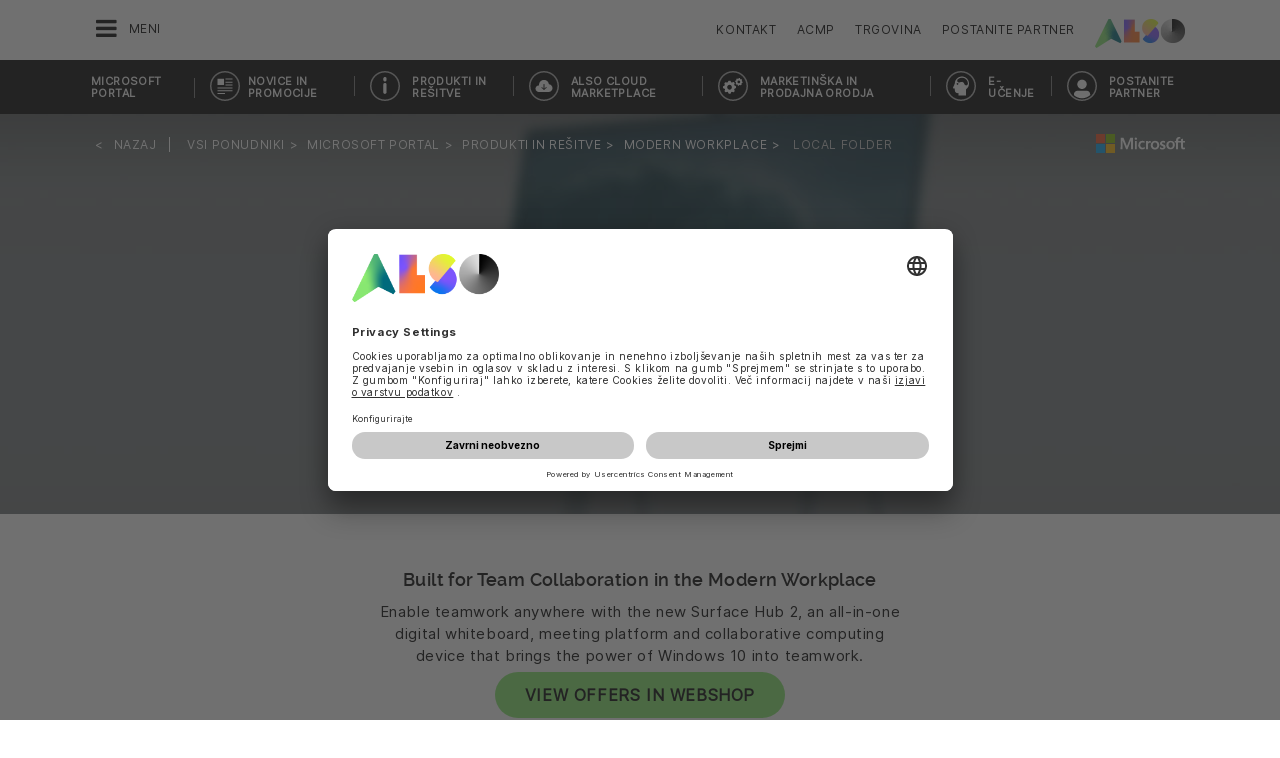

--- FILE ---
content_type: text/html;charset=UTF-8
request_url: https://www.also.com/ec/cms5/sl_5820/5820/stranke/ponudniki/microsoft-portal/products-and-solutions/modern-workplace/local-folder/index.jsp
body_size: 15873
content:
	


	
	


<!-- -->





<!doctype html>
<!--[if lte IE 9]><html lang="sl-SI" class="ie9"><![endif]-->
<!--[if gt IE 9]><!--><html lang="sl-SI" class=""><!--<![endif]-->
<head>
<meta charset="utf-8">
<meta http-equiv="content-language" content="sl-SI" />
<meta name="date" content="05.11.2024 16:38:16 CET">
<meta http-equiv="X-UA-Compatible" content="IE=edge">
<meta name="viewport" content="width=device-width, initial-scale=1, maximum-scale=1, user-scalable=no">
<title>ALSO Microsoft Portal</title>
<meta name="breadcrump" content=" &gt; Vsi ponudniki &gt; Microsoft Portal &gt; Produkti in rešitve &gt; Modern Workplace &gt; Local folder">
<meta name="groups" content="all,loggedin">
<meta name="robots" content="index,follow">
<link rel="shortcut icon" href="/favicon.ico" type="image/x-icon" />
<link rel="apple-touch-icon" href="/ec/cms5/media/img/common_3/apple_touch_icon.png">
<link rel="apple-touch-icon" sizes="76x76" href="/ec/cms5/media/img/common_3/apple_touch_icon_ipad.png">
<link rel="apple-touch-icon" sizes="120x120" href="/ec/cms5/media/img/common_3/apple_touch_icon_iphone_retina.png">
<link rel="apple-touch-icon" sizes="152x152" href="/ec/cms5/media/img/common_3/apple_touch_icon_ipad_retina.png">
<meta name="twitter:card" content="summary">
<meta name="twitter:site" content="@ALSO_Holding">
<meta name="twitter:creator" content="@ALSO_Holding" />
<meta property="og:url" content="http://www.also.com" />
<meta property="og:title" content="ALSO Microsoft Portal">
<meta name="twitter:title" content="ALSO Microsoft Portal">
<meta property="og:locale" content="sl_SI" />










<!-- trackingContextTEST : 'local_page_sample_62' -->
<!-- trackingContext : 'local_page_sample_62' -->
<!-- trackingContextGroup : '5820.providers_82.microsoft_portal_33.products_solutions_32.modern_workplace_19.local_folder_62' -->

<script type="text/javascript">
/* pBrowserTab=0 */
window.pegasos = new Object();
var pegasos = new Object();
window.pegasos.browserTab = 0;
window.pegasos.context = "local_page_sample_62";
window.pegasos.addedFromPage = "local_page_sample_62";

window.pegasos.salesorgNo = "5820";

window.pegasos.actionPrefix = "/ec/cms5/5820";
window.pegasos.basketTypeId = "";
window.pegasos.customerNo = "";
window.pegasos.userId = "";

window.pegasos.userCurrency = "default";
window.pegasos.datepickerDateFormat = "dd.mm.yy";
window.pegasos.decimalSeparator = ",";
window.pegasos.groupingSeparator = ".";

window.pegasos.language = "sl";
window.pegasos.country = "SI";
window.pegasos.locale = "sl_SI";
window.pegasos.controllerPrefix = "/ec/cms5/5820/sl_SI";
window.pegasos.webservicePrefix = "/ec/rest/1/5820/sl_SI";
window.pegasos.fs_stagingSystem = "cms5";
window.pegasos.fs_shopVariant = "v-1";


window.pegasos.faceliftEnabled = true;
</script>
<script type="text/javascript">
window.currentLocation = "/ec/cms5/sl_5820/5820/stranke/ponudniki/microsoft-portal/products-and-solutions/modern-workplace/local-folder/index.jsp";
</script>










<!-- jquery-core -->
<script type="text/javascript" src="/js/jquery-core/2.1.3/jquery-2.1.3.min.js?v=5ad1c4d56bf88e4dd0cd97addd4e51177021af72"></script>
<!-- /jquery-core -->

<!-- modernizr -->
<script type="text/javascript" src="/js/modernizr/2.8.3/modernizr.min.js?v=5ad1c4d56bf88e4dd0cd97addd4e51177021af72"></script>
<!-- /modernizr -->

<!-- bootstrap -->
<script type="text/javascript" src="/js/bootstrap/3.3.4/js/bootstrap.min.js?v=5ad1c4d56bf88e4dd0cd97addd4e51177021af72"></script>
<link rel="stylesheet" type="text/css" href="/js/bootstrap/3.3.4/css/bootstrap.min.css?v=5ad1c4d56bf88e4dd0cd97addd4e51177021af72"/>
<!-- /bootstrap -->

<!-- font-awesome -->
<link rel="stylesheet" type="text/css" href="/js/font-awesome/4.7.0/css/font-awesome.min.css?v=5ad1c4d56bf88e4dd0cd97addd4e51177021af72"/>
<!-- /font-awesome -->

<!-- picturefill -->
<script type="text/javascript" src="/js/picturefill/2.3.1/picturefill.min.js?v=5ad1c4d56bf88e4dd0cd97addd4e51177021af72"></script>
<!-- /picturefill -->

<!-- jquery-masonry -->
<script type="text/javascript" src="/js/jquery-masonry/3.3.0/jquery.masonry.min.js?v=5ad1c4d56bf88e4dd0cd97addd4e51177021af72"></script>
<!-- /jquery-masonry -->

<!-- jquery-lettering -->
<script type="text/javascript" src="/js/jquery-lettering/0.7.0/jquery.lettering.js?v=5ad1c4d56bf88e4dd0cd97addd4e51177021af72"></script>
<!-- /jquery-lettering -->

<!-- jquery-center -->
<script type="text/javascript" src="/js/jquery-center/0.0/jquery.center.js?v=5ad1c4d56bf88e4dd0cd97addd4e51177021af72"></script>
<!-- /jquery-center -->

<!-- jquery-flexverticalcenter -->
<script type="text/javascript" src="/js/jquery-flexverticalcenter/1.0/jquery.flexverticalcenter.js?v=5ad1c4d56bf88e4dd0cd97addd4e51177021af72"></script>
<!-- /jquery-flexverticalcenter -->

<!-- jquery-swiper -->
<script type="text/javascript" src="/js/jquery-swiper/3.0.8/swiper.jquery.min.js?v=5ad1c4d56bf88e4dd0cd97addd4e51177021af72"></script>
<link rel="stylesheet" type="text/css" href="/js/jquery-swiper/3.0.8/swiper.min.css?v=5ad1c4d56bf88e4dd0cd97addd4e51177021af72"/>
<!-- /jquery-swiper -->

<!-- colorbox -->
<script type="text/javascript" src="/js/colorbox/1.6.3/jquery.colorbox-min.js?v=5ad1c4d56bf88e4dd0cd97addd4e51177021af72"></script>
<link rel="stylesheet" type="text/css" href="/js/colorbox/1.6.3/colorbox.css?v=5ad1c4d56bf88e4dd0cd97addd4e51177021af72"/>
<!-- /colorbox -->

<!-- pegasos-messages -->
<script type="text/javascript" src="/ec/js/pegasos-logger/1.0/pegasos-logger.js?v=5ad1c4d56bf88e4dd0cd97addd4e51177021af72"></script>
<script type="text/javascript" src="/js/base64/1.0/base64.js?v=5ad1c4d56bf88e4dd0cd97addd4e51177021af72"></script>
<script type="text/javascript" src="/js/hermes/1.2/hermes.js?v=5ad1c4d56bf88e4dd0cd97addd4e51177021af72"></script>
<script type="text/javascript" src="/ec/js/pegasos-messages/1.3/pegasos-messages.js?v=5ad1c4d56bf88e4dd0cd97addd4e51177021af72"></script>
<script type="text/javascript" src="/ec/js/pegasos-messages/1.3/pegasos-messages_on_position.js?v=5ad1c4d56bf88e4dd0cd97addd4e51177021af72"></script>
<!-- /pegasos-messages -->

<!-- util -->
<script type="text/javascript" src="/js/util/1.2/util.js?v=5ad1c4d56bf88e4dd0cd97addd4e51177021af72"></script>
<!-- /util -->

<!-- pegasos-datatables -->
<script type="text/javascript" src="/js/jquery-datatables/2.1.8/datatables.min.js?v=5ad1c4d56bf88e4dd0cd97addd4e51177021af72"></script>
<link rel="stylesheet" type="text/css" href="/js/jquery-datatables/2.1.8/datatables.min.css?v=5ad1c4d56bf88e4dd0cd97addd4e51177021af72"/>
<script type="text/javascript" src="/js/jquery-datatables-column-filter-widgets/2.0/jquery-datatables-column-filter-widgets.js?v=5ad1c4d56bf88e4dd0cd97addd4e51177021af72"></script>
<script type="text/javascript" src="/js/jquery-datatables-buttons/2.0/jquery-datadatables-buttons.js?v=5ad1c4d56bf88e4dd0cd97addd4e51177021af72"></script>
<script type="text/javascript" src="/ec/js/pegasos-datatables/1.0/pegasosDatatables.js?v=5ad1c4d56bf88e4dd0cd97addd4e51177021af72"></script>
<!-- /pegasos-datatables -->



<script type="text/javascript" src="/ec/cms5/sl_5820/resources/client/message_resources_js/js_messages_5820_sl.js"></script>
<script type="text/javascript" src="/ec/cms5/ecdev/resources/client/message_resources_js/js_messages_default.js"></script>

<!-- include CMP -->
	<!-- true -->
	<!-- uc script rendered -->
	
	
	<link rel="preconnect" href="//app.usercentrics.eu">
    <link rel="preconnect" href="//api.usercentrics.eu">
    <link rel="preconnect" href="//privacy-proxy.usercentrics.eu">
    <link rel="preload" href="//app.usercentrics.eu/browser-ui/latest/loader.js" as="script">
    <script id="usercentrics-cmp" src="https://app.usercentrics.eu/browser-ui/latest/loader.js" data-ruleset-id="U590ehMptxXLq3" async></script>
	<!-- cmp_enhancer -->
	<script type="application/javascript" src="/ec/cms5/media/js/moduls/script_usercentrics.js"></script>
		<script type="text/javascript">
		function setCookie(name, value, months) {
		    var date = new Date();
		    if (months) {
		        date.setTime(date.getTime() + (months * 30 * 24 * 60 * 60 * 1000));
		        var expires = "expires=" + date.toUTCString();
		        document.cookie = name + "=" + value + ";" + expires + ";path=/";
		    } else {
		        document.cookie = name + "=" + value + ";path=/";
		    }
		}
		function getCookie(name) {
		    var decodedCookie = decodeURIComponent(document.cookie);
		    var cookies = decodedCookie.split(';');
		    for (var i = 0; i < cookies.length; i++) {
		        var cookie = cookies[i];
		        while (cookie.charAt(0) === ' ') {
		            cookie = cookie.substring(1);
		        }
		        if (cookie.indexOf(name + "=") === 0) {
		            return cookie.substring(name.length + 1, cookie.length);
		        }
		    }
		    return null;
		}
		function isCookieExpired(cookieName) {
		    var cookieValue = getCookie(cookieName);
		    return !cookieValue;
		}
		window.addEventListener('UC_UI_CMP_EVENT', (data) => {
		    var userConsentDeniedCookieName = 'userConsentDeniedCookie';
		    var userConsentAcceptedCookieName = 'userConsentAcceptedCookie';
		    if (data.detail.type === "DENY_ALL") {
		        document.cookie = userConsentAcceptedCookieName + '=; expires=Thu, 01 Jan 1970 00:00:00 UTC; path=/;';
		        setCookie('userConsentDeniedCookie', 'true', 3);
		    } else if (data.detail.type === "ACCEPT_ALL") {
		        document.cookie = userConsentDeniedCookieName + '=; expires=Thu, 01 Jan 1970 00:00:00 UTC; path=/;';
		        setCookie('userConsentAcceptedCookie', 'true', 12);
		    } else if (data.detail.type === "SAVE") {
		        document.cookie = userConsentDeniedCookieName + '=; expires=Thu, 01 Jan 1970 00:00:00 UTC; path=/;';
		        setCookie('userConsentAcceptedCookie', 'true', 12);
		    }
		});
		window.onload = function() {
		    var userConsentDeniedCookieName = 'userConsentDeniedCookie';
		    var userConsentAcceptedCookieName = 'userConsentAcceptedCookie';
		    if (isCookieExpired(userConsentDeniedCookieName) && !getCookie(userConsentAcceptedCookieName)) {
		        if (typeof UC_UI !== 'undefined' && typeof UC_UI.showFirstLayer === 'function') {
		            UC_UI.showFirstLayer();
		        } else {
		            window.addEventListener('UC_UI_INITIALIZED', function(e) {
		                if (typeof UC_UI !== 'undefined' && typeof UC_UI.showFirstLayer === 'function') {
		                    UC_UI.showFirstLayer();
		                }
		            });
		        }
		    }
		};
	</script>
<!-- includeTracking -->
		<!-- enabled by FS -->
		<!-- COME HERE 1-->
		  
			
			
			
			<!-- COME HERE 2-->
				 <!-- tracking loaded - true -->
<script>
	 //	Ausgabe von dem Template Namen und "Shop" oder "Content"
	 // console.log(" Template-Name: microsite ");
	 // console.log(" Template-Name-Var: Content ");
	// define datestring for MAPP 
	//year-month-day hours:minutes:seconds:milliseconds
	// 2021-03-27 10:38:21:367
	var mapp_timestamp = new Date();
  		var mapp_year = mapp_timestamp.getFullYear();
		var mapp_month = ("0" + (mapp_timestamp.getMonth() + 1)).slice(-2);
		var mapp_day = ("0" + (mapp_timestamp.getDate())).slice(-2);
		var mapp_hours = ("0" + (mapp_timestamp.getHours())).slice(-2);
		var mapp_minute = ("0" + (mapp_timestamp.getMinutes())).slice(-2);
		var mapp_sec = ("0" + (mapp_timestamp.getSeconds())).slice(-2);
		var mapp_millisec = ("00" + (mapp_timestamp.getMilliseconds())).slice(-3);
		var mapp_dateString =  mapp_year + "-" + mapp_month + "-" + mapp_day +" "+ mapp_hours + ":" + mapp_minute + ":" + mapp_sec+":"+mapp_millisec;
</script>
			
		
				
			
			
			
			
			








<!-- webtrekk -->
<script type="text/javascript" src="/js/webtrekk/4.5.8/webtrekk_productListTracking.min.js?v=5ad1c4d56bf88e4dd0cd97addd4e51177021af72"></script>
<script type="text/javascript" src="/js/webtrekk/4.5.8/webtrekk_v4.js?v=5ad1c4d56bf88e4dd0cd97addd4e51177021af72"></script>
<script type="text/javascript" src="/js/webtrekk/4.5.8/webtrekk_page_load_time.js?v=5ad1c4d56bf88e4dd0cd97addd4e51177021af72"></script>
<!-- /webtrekk -->

<!-- pegasos-webtrekk_core -->
<script type="text/javascript" src="/ec/js/pegasos-lightbox/2.0/pegasosLightbox.js?v=5ad1c4d56bf88e4dd0cd97addd4e51177021af72"></script>
<script type="text/javascript" src="/ec/js/pegasos-webtrekk_core/1.2/pegasos-webtrekk_core.js?v=5ad1c4d56bf88e4dd0cd97addd4e51177021af72"></script>
<!-- /pegasos-webtrekk_core -->


						
<!-- FV WT -->
	<script type="text/plain" data-usercentrics="Mapp Intelligence Full Feature Tracking">
				
				
				
				  
				
				
				
				
				
						 
						 
						 	
						 
						 
						 	
						 
						 
						 
						 
						 
						 
						 
						 
						 
						 
						 
						 	
						 
						 						 
						 
						 
						 
						 
						 
						 
						 
						 
						 
				
				
										
							// console.log("customer is no BC-member");
							
						
								
				
					
					
						pegasos.tracking = {};
						pegasos.tracking.wtErrorList = new Array();
						pegasos.tracking.wtWarningKeyList = new Array();
						pegasos.tracking.wtInfoKeyList = new Array();
						pegasos.tracking.wtUndefindedKeyList = new Array();
						if(typeof(errorKeyList) != "undefined") { pegasos.tracking.wtErrorList = getCommaSeparatedString(errorKeyList); }
						if(typeof(warningKeyList) != "undefined") { pegasos.tracking.wtWarningKeyList = getCommaSeparatedString(warningKeyList); }
						if(typeof(infoKeyList) != "undefined") { pegasos.tracking.wtInfoKeyList = getCommaSeparatedString(infoKeyList); }
						if(typeof(undefindedKeyList) != "undefined") { pegasos.tracking.wtUndefindedKeyList = getCommaSeparatedString(undefindedKeyList); }
						pegasos.tracking.isMobile = typeof(mobile) != "undefined" && typeof(mobile.alsoMobileShop) != "undefined";
						
						
						
						var pageConfig = {
								cookie : "3"
								,contentId : "local_page_sample_62"       
								,contentGroup : {
									 1 : "SHOP"
									,2 : "5820.providers_82.microsoft_portal_33.products_solutions_32.modern_workplace_19.local_folder_62"
									,4 : "Content"
									,10: window.location.hostname + window.location.pathname
								}
								,linkTrack : "link"
							
							    ,mediaCode : "mc"
								,customerId : ""
								,urmCategory : {
									 1 : ""
									,3 : ""
								}
								,customSessionParameter : {
								     1 : ""
								    ,2 : ""
								    ,4 : "" ? "True" : "False"
								    ,10 : pegasos.salesorgNo.split("_")[0]
								    ,11 : "false"
								}
								,customParameter : {
									 1 : pegasos.tracking.wtErrorList
									,2 : pegasos.tracking.wtWarningKeyList
									
										
										
											,3 : pegasos.tracking.wtInfoKeyList
										
									
									,4 : pegasos.tracking.wtUndefindedKeyList
									,9 : "sl"
									
									, 20 : pegasos.salesorgNo.split("_")[0]
									, 32 : mapp_dateString
									, 24: window.location.href.replace(/mc=.*$/, '')
								}
							       
							                  
							
						};
						if (pegasos.tracking.isMobile) {
							//maybe remove additional variabels as detail and search and confirmation will be send via script
							if (pageConfig.contentId == 'product_detail') {
								var currentMaterial = angular.element(this).scope().material;
								if (currentMaterial != null && currentMaterial.trackingProductDetail != null) {
									pageConfig.product = currentMaterial.trackingProductDetail.materialNo;
									pageConfig.productCategory= {
										 1 : currentMaterial.trackingProductDetail.poc1 
										,2 : currentMaterial.trackingProductDetail.poc2							
										,3 : currentMaterial.trackingProductDetail.poc3		
										,4 : currentMaterial.trackingProductDetail.manufacturerName
										,5 : currentMaterial.trackingProductDetail.shortDescription
										,6 : currentMaterial.trackingProductDetail.atpQuantity
									}
								}	
							}
						}	
						pegasos.tracking.wt = {};
						pegasos.tracking.webtrekkCode = "506068616222068";
						if (typeof getTrackDomain === 'function'){
							pegasos.tracking.trackDomain = getTrackDomain();
						}
						if (typeof getDomain === 'function'){
							pegasos.tracking.domain = getDomain();
						}
						if(typeof(webtrekkConfig) == "undefined") {
							webtrekkConfig = {};	
						}
						webtrekkConfig.trackId = pegasos.tracking.webtrekkCode;
						webtrekkConfig.trackDomain = pegasos.tracking.trackDomain;
						webtrekkConfig.domain = pegasos.tracking.domain;
						webtrekkConfig.executePluginFunction = "wt_pageLoadTime;wt_cookieControl";
						if(typeof(webtrekkV3) != "undefined") {
							pegasos.tracking.wt = new webtrekkV3(pageConfig);	
							if (typeof pegasos.tracking.wt.sendinfo === 'function'){
								pegasos.tracking.wt.sendinfo();
							}
							console.log('wt sendinfo');
						}
						else {
							console.log('webtrekkV3 not available');
						}
					
				
			</script>
			
			
			
			
				
				
					<noscript><div><img src="https://also01.wt-eu02.net/506068616222068/wt?p=432cd=&nbsp;uc1=&nbsp;uc2=&nbsp;uc3=&nbsp;uc4=&nbsp;cg1=SHOP&nbsp;cg2=5820.providers_82.microsoft_portal_33.products_solutions_32.modern_workplace_19.local_folder_62" height="1" width="1" alt="" /></div></noscript>
				
			
		

			<!-- Google tag (gtag.js) -->
<script type="text/plain" data-usercentrics="Google Ads" async src=" https://www.googletagmanager.com/gtag/js?id=AW-852362952 "></script>
<script type="text/plain" data-usercentrics="Google Ads">
 window.dataLayer = window.dataLayer || [];
 function gtag(){dataLayer.push(arguments);}
 gtag('js', new Date());
 gtag('config', 'AW-852362952');
</script>
			<!-- Meta Pixel Code -->
<script type="text/plain" data-usercentrics="Facebook Pixel">
!function(f,b,e,v,n,t,s)
{if(f.fbq)return;n=f.fbq=function(){n.callMethod?
n.callMethod.apply(n,arguments):n.queue.push(arguments)};
if(!f._fbq)f._fbq=n;n.push=n;n.loaded=!0;n.version='2.0';
n.queue=[];t=b.createElement(e);t.async=!0;
t.src=v;s=b.getElementsByTagName(e)[0];
s.parentNode.insertBefore(t,s)}(window, document,'script',
'https://connect.facebook.net/en_US/fbevents.js');
fbq('init', '321376198538330');
fbq('track', 'PageView');
</script>
	<script type="text/plain" data-usercentrics="LinkedIn Insight Tag">
				_linkedin_partner_id = "401353";
				window._linkedin_data_partner_ids = window._linkedin_data_partner_ids || [];
				window._linkedin_data_partner_ids.push(_linkedin_partner_id);
			</script>		
	<script type="text/plain" data-usercentrics="LinkedIn Insight Tag">
				(function(){var s = document.getElementsByTagName("script")[0];
				var b = document.createElement("script");
				b.type = "text/javascript";b.async = true;
				b.src = "https://snap.licdn.com/li.lms-analytics/insight.min.js";
				s.parentNode.insertBefore(b, s);})();
			</script>

			

<!-- tracking single page -->
<link rel="stylesheet" href="/ec/cms5/media/css/style_5820_css.css">
<link rel="stylesheet" href="/ec/cms5/media/css/portals_1/style_central_microsoft_portal_css.css">
<script src="/ec/cms5/media/js/script_5820_js.js" type="text/javascript"></script>
<script src="/ec/cms5/media/js/portals/script_central_microsoft_portal_js_v3.js" type="text/javascript"></script>





</head>
<!-- sl -->
<body class="p-microsite p-5820_portal_microsoft page-hero-banner logo-mc-white p-5820-local_page_sample_62 " >






<!-- Startdate: -->
<!-- Enddate: -->

<!-- Startdate: -->
<!-- Enddate: -->
<!-- noindex -->
<!-- +1 -->


<!-- pt_show_blank: true-->









<!--
FT
GenTime: 23.01.2026 07:35:00 CET
-->



<script>
strClose = "Zapri";
</script>
<div class="mp-container hidden-print">
<!-- Push Wrapper -->
<div class="mp-pusher" id="mp-pusher">
<!-- mp-menu -->
<nav id="mp-menu" class="mp-menu">
<div class="mp-level">
<div class="mp-level-0">
<a class="fa fa-close" onclick="side_menu._resetMenu(); return false;" href="#" name="nav">Zapri</a>
</div>
<a href="/ec/cms5/sl_5820/5820/index.jsp" class="mp-overview" name="nav">Domov</a>
<ul>
<!-- isMicrositeTemplateFilenameClass: --> <li class="icon icon-arrow-left"> <a name="nav" href="/ec/cms5/sl_5820/5820/podjetje/index.jsp" ><span class="fa fa-angle-left"></span> Podjetje</a> <div class="mp-level "> <div class="mp-level-0"> <a class="fa fa-close" name="nav" onclick="side_menu._resetMenu(); return false;" href="#">Zapri</a> </div> <a class="mp-back" name="nav" href="#">nazaj</a> <a class="mp-overview mp-section" name="nav">Podjetje</a> <a class="mp-overview-link" name="nav" href="/ec/cms5/sl_5820/5820/podjetje/index.jsp" >Pregled</a><ul><!-- isMicrositeTemplateFilenameClass: --> <li class="icon icon-arrow-left"> <a name="nav" href="/ec/cms5/sl_5820/5820/podjetje/filozofija/index.jsp" ><span class="fa fa-angle-left"></span> Strategija in cilji</a> <div class="mp-level "> <div class="mp-level-0"> <a class="fa fa-close" name="nav" onclick="side_menu._resetMenu(); return false;" href="#">Zapri</a> </div> <a class="mp-back" name="nav" href="#">nazaj</a> <a class="mp-overview mp-section" name="nav">Strategija in cilji</a> <a class="mp-overview-link" name="nav" href="/ec/cms5/sl_5820/5820/podjetje/filozofija/index.jsp" >Pregled</a></div></li><li><a name="nav" href="/ec/cms5/sl_5820/5820/podjetje/skladnost/index.jsp" >Skladnost</a></li><li><a name="nav" href="/ec/cms5/sl_5820/5820/podjetje/vodstvo/index.jsp" >Vodstvo</a></li><li><a name="nav" href="/ec/cms5/sl_5820/5820/podjetje/lokacije/index.jsp" >Lokacije</a></li><!-- isMicrositeTemplateFilenameClass: microsite-related --> <li class="icon icon-arrow-left"> <a name="nav" href="/ec/cms5/sl_5820/5820/podjetje/kariera/kontaktirajte-kadrovsko-sluzbo/index.jsp" ><span class="fa fa-angle-left"></span> Kariera</a> <div class="mp-level microsite-related"> <div class="mp-level-0"> <a class="fa fa-close" name="nav" onclick="side_menu._resetMenu(); return false;" href="#">Zapri</a> </div> <a class="mp-back" name="nav" href="#">nazaj</a> <a class="mp-overview mp-section" name="nav">Kariera</a> <a class="mp-overview-link" name="nav" href="/ec/cms5/sl_5820/5820/podjetje/kariera/kontaktirajte-kadrovsko-sluzbo/index.jsp" >Pregled</a><ul><li><a name="nav" href="/ec/cms5/sl_5820/5820/podjetje/kariera/kontaktirajte-kadrovsko-sluzbo/index.jsp" >Kadrovska služba</a></li><li><a name="nav" href="https://www.also.com/ec/cms5/en_6000/6000/career/index.jsp?country=SI" target="_blank" >Delovna mesta</a></li></ul></div></li><li><a name="nav" href="/ec/cms5/sl_5820/5820/podjetje/novice-in-sporocila-za-javnost/index.jsp" >Novice in sporočila za javnost</a></li></ul></div></li><!-- isMicrositeTemplateFilenameClass: --> <li class="icon icon-arrow-left"> <a name="nav" href="/ec/cms5/sl_5820/5820/informacije/index.jsp" ><span class="fa fa-angle-left"></span> Informacije</a> <div class="mp-level "> <div class="mp-level-0"> <a class="fa fa-close" name="nav" onclick="side_menu._resetMenu(); return false;" href="#">Zapri</a> </div> <a class="mp-back" name="nav" href="#">nazaj</a> <a class="mp-overview mp-section" name="nav">Informacije</a> <a class="mp-overview-link" name="nav" href="/ec/cms5/sl_5820/5820/informacije/index.jsp" >Pregled</a><ul><li><a name="nav" href="/ec/cms5/sl_5820/5820/informacije/also-prodaja-kontakti/index.jsp" >ALSO prodaja - kontakti</a></li><li><a name="nav" href="/ec/cms5/sl_5820/5820/informacije/bonus-club/index.jsp" >ALSO Bonus Club</a></li><!-- isMicrositeTemplateFilenameClass: --> <li class="icon icon-arrow-left"> <a name="nav" href="/ec/cms5/sl_5820/5820/informacije/podpora-za-stranke/index.jsp" ><span class="fa fa-angle-left"></span> Podpora za stranke</a> <div class="mp-level "> <div class="mp-level-0"> <a class="fa fa-close" name="nav" onclick="side_menu._resetMenu(); return false;" href="#">Zapri</a> </div> <a class="mp-back" name="nav" href="#">nazaj</a> <a class="mp-overview mp-section" name="nav">Podpora za stranke</a> <a class="mp-overview-link" name="nav" href="/ec/cms5/sl_5820/5820/informacije/podpora-za-stranke/index.jsp" >Pregled</a><ul><li><a name="nav" href="/ec/cms5/sl_5820/5820/informacije/podpora-za-stranke/reklamacije-in-pooblasceni-servisi/index.jsp" >Reklamacije in pooblaščeni servisi</a></li></ul></div></li><li><a name="nav" href="/ec/cms5/sl_5820/5820/informacije/prijava-novega-kupca/index.jsp" >Postanite partner</a></li><!-- isMicrositeTemplateFilenameClass: microsite-related --> <li class="icon icon-arrow-left"> <a name="nav" href="/ec/cms5/sl_5820/5820/informacije/novice/newsletter_subscribe_11.jsp" ><span class="fa fa-angle-left"></span> E - novice</a> <div class="mp-level microsite-related"> <div class="mp-level-0"> <a class="fa fa-close" name="nav" onclick="side_menu._resetMenu(); return false;" href="#">Zapri</a> </div> <a class="mp-back" name="nav" href="#">nazaj</a> <a class="mp-overview mp-section" name="nav">E - novice</a> <a class="mp-overview-link" name="nav" href="/ec/cms5/sl_5820/5820/informacije/novice/newsletter_subscribe_11.jsp" >Pregled</a></div></li><!-- isMicrositeTemplateFilenameClass: microsite-related --> <li class="icon icon-arrow-left"> <a name="nav" href="/ec/cms5/sl_5820/5820/informacije/conditions/privacy-policy/index.jsp" ><span class="fa fa-angle-left"></span> Pogoji</a> <div class="mp-level microsite-related"> <div class="mp-level-0"> <a class="fa fa-close" name="nav" onclick="side_menu._resetMenu(); return false;" href="#">Zapri</a> </div> <a class="mp-back" name="nav" href="#">nazaj</a> <a class="mp-overview mp-section" name="nav">Pogoji</a> <a class="mp-overview-link" name="nav" href="/ec/cms5/sl_5820/5820/informacije/conditions/privacy-policy/index.jsp" >Pregled</a><ul><li><a name="nav" href="/ec/cms5/sl_5820/5820/informacije/conditions/privacy-policy/index.jsp" >Politika zasebnosti</a></li></ul></div></li></ul></div></li><!-- isMicrositeTemplateFilenameClass: microsite-related --> <li class="icon icon-arrow-left"> <a name="nav" href="/ec/cms5/sl_5820/5820/vsi-ponudniki/solution-sales-data-center/index.jsp" ><span class="fa fa-angle-left"></span> Vsi ponudniki</a> <div class="mp-level microsite-related"> <div class="mp-level-0"> <a class="fa fa-close" name="nav" onclick="side_menu._resetMenu(); return false;" href="#">Zapri</a> </div> <a class="mp-back" name="nav" href="#">nazaj</a> <a class="mp-overview mp-section" name="nav">Vsi ponudniki</a> <a class="mp-overview-link" name="nav" href="/ec/cms5/sl_5820/5820/vsi-ponudniki/solution-sales-data-center/index.jsp" >Pregled</a><ul><li><a name="nav" href="/ec/cms5/sl_5820/5820/stranke/ponudniki/acer/index.jsp" >Acer</a></li><!-- isMicrositeTemplateFilenameClass: microsite-related --> <li class="icon icon-arrow-left"> <a name="nav" href="/ec/cms5/sl_5820/5820/ponudniki/adobe-vip-marketplace/index.jsp" ><span class="fa fa-angle-left"></span> Adobe</a> <div class="mp-level microsite-related"> <div class="mp-level-0"> <a class="fa fa-close" name="nav" onclick="side_menu._resetMenu(); return false;" href="#">Zapri</a> </div> <a class="mp-back" name="nav" href="#">nazaj</a> <a class="mp-overview mp-section" name="nav">Adobe</a> <a class="mp-overview-link" name="nav" href="/ec/cms5/sl_5820/5820/ponudniki/adobe-vip-marketplace/index.jsp" >Pregled</a><ul><li><a name="nav" href="/ec/cms5/sl_5820/5820/ponudniki/adobe-vip-marketplace/adobe/index.jsp" >Adobe VIP Marketplace</a></li></ul></div></li><!-- isMicrositeTemplateFilenameClass: microsite-related --> <li class="icon icon-arrow-left"> <a name="nav" href="/ec/cms5/sl_5820/5820/stranke/ponudniki/apc/index.jsp" ><span class="fa fa-angle-left"></span> APC</a> <div class="mp-level microsite-related"> <div class="mp-level-0"> <a class="fa fa-close" name="nav" onclick="side_menu._resetMenu(); return false;" href="#">Zapri</a> </div> <a class="mp-back" name="nav" href="#">nazaj</a> <a class="mp-overview mp-section" name="nav">APC</a> <a class="mp-overview-link" name="nav" href="/ec/cms5/sl_5820/5820/stranke/ponudniki/apc/index.jsp" >Pregled</a><ul><li><a name="nav" href="/ec/cms5/sl_5820/5820/vsi-ponudniki/apc/apc-easy-racks/apc_easy_racks_new_7.jsp" >APC Easy Racks</a></li><li><a name="nav" href="/ec/cms5/sl_5820/5820/ponudniki/apc/apc-partner-program/index.jsp" >APC Partner Program</a></li><!-- isMicrositeTemplateFilenameClass: microsite-related --> <li class="icon icon-arrow-left"> <a name="nav" href="/ec/cms5/sl_5820/5820/ponudniki/apc/apc-edge-software-and-services-certification/index.jsp" ><span class="fa fa-angle-left"></span> APC Edge Software and Services Certification</a> <div class="mp-level microsite-related"> <div class="mp-level-0"> <a class="fa fa-close" name="nav" onclick="side_menu._resetMenu(); return false;" href="#">Zapri</a> </div> <a class="mp-back" name="nav" href="#">nazaj</a> <a class="mp-overview mp-section" name="nav">APC Edge Software and Services Certification</a> <a class="mp-overview-link" name="nav" href="/ec/cms5/sl_5820/5820/ponudniki/apc/apc-edge-software-and-services-certification/index.jsp" >Pregled</a></div></li></ul></div></li><li><a name="nav" href="/ec/cms5/sl_5820/5820/stranke/ponudniki/aruba/index.jsp" >Aruba</a></li><li><a name="nav" href="/ec/cms5/sl_5820/5820/stranke/ponudniki/asus/index.jsp" >Asus</a></li><li><a name="nav" href="/ec/cms5/sl_5820/5820/stranke/ponudniki/brother/index.jsp" >Brother</a></li><!-- isMicrositeTemplateFilenameClass: microsite-related --> <li class="icon icon-arrow-left"> <a name="nav" href="/ec/cms5/sl_5820/5820/stranke/ponudniki/canon/index.jsp" ><span class="fa fa-angle-left"></span> Canon</a> <div class="mp-level microsite-related"> <div class="mp-level-0"> <a class="fa fa-close" name="nav" onclick="side_menu._resetMenu(); return false;" href="#">Zapri</a> </div> <a class="mp-back" name="nav" href="#">nazaj</a> <a class="mp-overview mp-section" name="nav">Canon</a> <a class="mp-overview-link" name="nav" href="/ec/cms5/sl_5820/5820/stranke/ponudniki/canon/index.jsp" >Pregled</a></div></li><!-- isMicrositeTemplateFilenameClass: microsite-related --> <li class="icon icon-arrow-left"> <a name="nav" href="/ec/cms5/sl_5820/5820/stranke/ponudniki/dellemc/index.jsp" ><span class="fa fa-angle-left"></span> Dell/EMC</a> <div class="mp-level microsite-related"> <div class="mp-level-0"> <a class="fa fa-close" name="nav" onclick="side_menu._resetMenu(); return false;" href="#">Zapri</a> </div> <a class="mp-back" name="nav" href="#">nazaj</a> <a class="mp-overview mp-section" name="nav">Dell/EMC</a> <a class="mp-overview-link" name="nav" href="/ec/cms5/sl_5820/5820/stranke/ponudniki/dellemc/index.jsp" >Pregled</a><ul><li><a name="nav" href="/ec/cms5/sl_5820/5820/vsi-ponudniki/dellemc/dell-ponudba/index.jsp" >DELL Ponudba</a></li></ul></div></li><li><a name="nav" href="/ec/cms5/sl_5820/5820/stranke/ponudniki/epson/index.jsp" >Epson</a></li><!-- isMicrositeTemplateFilenameClass: microsite-related --> <li class="icon icon-arrow-left"> <a name="nav" href="/ec/cms5/sl_5820/5820/stranke/ponudniki/hpe/index.jsp" ><span class="fa fa-angle-left"></span> HPE</a> <div class="mp-level microsite-related"> <div class="mp-level-0"> <a class="fa fa-close" name="nav" onclick="side_menu._resetMenu(); return false;" href="#">Zapri</a> </div> <a class="mp-back" name="nav" href="#">nazaj</a> <a class="mp-overview mp-section" name="nav">HPE</a> <a class="mp-overview-link" name="nav" href="/ec/cms5/sl_5820/5820/stranke/ponudniki/hpe/index.jsp" >Pregled</a><ul><li><a name="nav" href="/ec/cms5/sl_5820/5820/vsi-ponudniki/hpe/hpe-networking-instant-on/index.jsp" >HPE Networking Instant on</a></li></ul></div></li><!-- isMicrositeTemplateFilenameClass: microsite-related --> <li class="icon icon-arrow-left"> <a name="nav" href="/ec/cms5/sl_5820/5820/stranke/ponudniki/hp-inc/index.jsp" ><span class="fa fa-angle-left"></span> HP Inc.</a> <div class="mp-level microsite-related"> <div class="mp-level-0"> <a class="fa fa-close" name="nav" onclick="side_menu._resetMenu(); return false;" href="#">Zapri</a> </div> <a class="mp-back" name="nav" href="#">nazaj</a> <a class="mp-overview mp-section" name="nav">HP Inc.</a> <a class="mp-overview-link" name="nav" href="/ec/cms5/sl_5820/5820/stranke/ponudniki/hp-inc/index.jsp" >Pregled</a><ul><li><a name="nav" href="/ec/cms5/sl_5820/5820/ponudniki/hp-inc/hp-supply_ink-and-toners_lp/index.jsp" >HP Supply Ink and Toners</a></li><li><a name="nav" href="/ec/cms5/sl_5820/5820/vsi-ponudniki/hp-inc/hp-hardware-headstart-for-winning-smb/index.jsp" >HP hardware Headstart for Winning SMB</a></li><li><a name="nav" href="/ec/cms5/sl_5820/5820/vsi-ponudniki/hp-inc/hp-hardware-24q1-hp-attach/index.jsp" >HP Hardware 24Q1 HP + Attach</a></li></ul></div></li><!-- isMicrositeTemplateFilenameClass: microsite-related --> <li class="icon icon-arrow-left"> <a name="nav" href="/ec/cms5/sl_5820/5820/vsi-ponudniki/huawei/index.jsp" ><span class="fa fa-angle-left"></span> Huawei</a> <div class="mp-level microsite-related"> <div class="mp-level-0"> <a class="fa fa-close" name="nav" onclick="side_menu._resetMenu(); return false;" href="#">Zapri</a> </div> <a class="mp-back" name="nav" href="#">nazaj</a> <a class="mp-overview mp-section" name="nav">Huawei</a> <a class="mp-overview-link" name="nav" href="/ec/cms5/sl_5820/5820/vsi-ponudniki/huawei/index.jsp" >Pregled</a><ul><li><a name="nav" href="/ec/cms5/sl_5820/5820/vsi-ponudniki/huawei/huawei-residential/index.jsp" >Huawei Residential</a></li><li><a name="nav" href="/ec/cms5/sl_5820/5820/vsi-ponudniki/huawei/huawei-candi/index.jsp" >Huawei C&I</a></li></ul></div></li><li><a name="nav" href="/ec/cms5/sl_5820/5820/stranke/ponudniki/jabra/index.jsp" >Jabra</a></li><li><a name="nav" href="/ec/cms5/sl_5820/5820/ponudniki/kyocera/index.jsp" >Kyocera</a></li><li><a name="nav" href="/ec/cms5/sl_5820/5820/stranke/ponudniki/lenovo-dcg/index.jsp" >Lenovo ISG</a></li><li><a name="nav" href="/ec/cms5/sl_5820/5820/stranke/ponudniki/lenovo-pcg/index.jsp" >Lenovo IDG</a></li><li><a name="nav" href="/ec/cms5/sl_5820/5820/ponudniki/lexmark/index.jsp" >Lexmark</a></li><li><a name="nav" href="/ec/cms5/sl_5820/5820/ponudniki/logitech/index.jsp" >Logitech</a></li><!-- isMicrositeTemplateFilenameClass: microsite-related --> <li class="icon icon-arrow-left"> <a name="nav" href="/ec/cms5/sl_5820/5820/stranke/ponudniki/microsoft/index.jsp" ><span class="fa fa-angle-left"></span> Microsoft</a> <div class="mp-level microsite-related"> <div class="mp-level-0"> <a class="fa fa-close" name="nav" onclick="side_menu._resetMenu(); return false;" href="#">Zapri</a> </div> <a class="mp-back" name="nav" href="#">nazaj</a> <a class="mp-overview mp-section" name="nav">Microsoft</a> <a class="mp-overview-link" name="nav" href="/ec/cms5/sl_5820/5820/stranke/ponudniki/microsoft/index.jsp" >Pregled</a></div></li><li><a name="nav" href="/ec/cms5/sl_5820/5820/stranke/ponudniki/microsoft-surface/index.jsp" >Microsoft Surface</a></li><!-- isMicrositeTemplateFilenameClass: microsite-related --> <li class="icon icon-arrow-left"> <a name="nav" href="/ec/cms5/sl_5820/5820/stranke/ponudniki/microsoft-portal/microsoft-portal/index.jsp" ><span class="fa fa-angle-left"></span> Microsoft Portal</a> <div class="mp-level microsite-related"> <div class="mp-level-0"> <a class="fa fa-close" name="nav" onclick="side_menu._resetMenu(); return false;" href="#">Zapri</a> </div> <a class="mp-back" name="nav" href="#">nazaj</a> <a class="mp-overview mp-section" name="nav">Microsoft Portal</a> <a class="mp-overview-link" name="nav" href="/ec/cms5/sl_5820/5820/stranke/ponudniki/microsoft-portal/microsoft-portal/index.jsp" >Pregled</a><ul><li><a name="nav" href="/ec/cms5/sl_5820/5820/stranke/ponudniki/microsoft-portal/microsoft-portal/index.jsp" >Microsoft Portal</a></li><!-- isMicrositeTemplateFilenameClass: microsite-related --> <li class="icon icon-arrow-left"> <a class="news-icon" name="nav" href="/ec/cms5/sl_5820/5820/vsi-ponudniki/microsoft-portal/novice-in-promocije/kampanje/index.jsp" ><span class="fa fa-angle-left"></span> Novice in promocije</a> <div class="mp-level microsite-related"> <div class="mp-level-0"> <a class="fa fa-close" name="nav" onclick="side_menu._resetMenu(); return false;" href="#">Zapri</a> </div> <a class="mp-back" name="nav" href="#">nazaj</a> <a class="mp-overview mp-section" name="nav">Novice in promocije</a> <a class="mp-overview-link" name="nav" href="/ec/cms5/sl_5820/5820/vsi-ponudniki/microsoft-portal/novice-in-promocije/kampanje/index.jsp" >Pregled</a><ul><li><a name="nav" href="/ec/cms5/sl_5820/5820/vsi-ponudniki/microsoft-portal/novice-in-promocije/microsoft-business-updates-optin/index.jsp" > Naročnina na novice</a></li></ul></div></li><!-- isMicrositeTemplateFilenameClass: microsite-related --> <li class="icon icon-arrow-left"> <a class="solution-icon" name="nav" href="/ec/cms5/sl_5820/5820/stranke/ponudniki/microsoft-portal/products-and-solutions/index.jsp" ><span class="fa fa-angle-left"></span> Produkti in rešitve</a> <div class="mp-level microsite-related"> <div class="mp-level-0"> <a class="fa fa-close" name="nav" onclick="side_menu._resetMenu(); return false;" href="#">Zapri</a> </div> <a class="mp-back" name="nav" href="#">nazaj</a> <a class="mp-overview mp-section" name="nav">Produkti in rešitve</a> <a class="mp-overview-link" name="nav" href="/ec/cms5/sl_5820/5820/stranke/ponudniki/microsoft-portal/products-and-solutions/index.jsp" >Pregled</a><ul><!-- isMicrositeTemplateFilenameClass: microsite-related --> <li class="icon icon-arrow-left"> <a name="nav" href="/ec/cms5/sl_5820/5820/stranke/ponudniki/microsoft-portal/products-and-solutions/azure/index.jsp" ><span class="fa fa-angle-left"></span> Azure</a> <div class="mp-level microsite-related"> <div class="mp-level-0"> <a class="fa fa-close" name="nav" onclick="side_menu._resetMenu(); return false;" href="#">Zapri</a> </div> <a class="mp-back" name="nav" href="#">nazaj</a> <a class="mp-overview mp-section" name="nav">Azure</a> <a class="mp-overview-link" name="nav" href="/ec/cms5/sl_5820/5820/stranke/ponudniki/microsoft-portal/products-and-solutions/azure/index.jsp" >Pregled</a><ul><li><a name="nav" href="/ec/cms5/sl_5820/5820/stranke/ponudniki/microsoft-portal/products-and-solutions/azure/also-azure-services/index.jsp" >ALSO Azure storitve</a></li><!-- isMicrositeTemplateFilenameClass: microsite-related --> <li class="icon icon-arrow-left"> <a name="nav" href="/ec/cms5/sl_5820/5820/stranke/ponudniki/microsoft-portal/products-and-solutions/azure/azure-at-a-glance/index.jsp" ><span class="fa fa-angle-left"></span> Azure na hitro</a> <div class="mp-level microsite-related"> <div class="mp-level-0"> <a class="fa fa-close" name="nav" onclick="side_menu._resetMenu(); return false;" href="#">Zapri</a> </div> <a class="mp-back" name="nav" href="#">nazaj</a> <a class="mp-overview mp-section" name="nav">Azure na hitro</a> <a class="mp-overview-link" name="nav" href="/ec/cms5/sl_5820/5820/stranke/ponudniki/microsoft-portal/products-and-solutions/azure/azure-at-a-glance/index.jsp" >Pregled</a><ul><li><a name="nav" href="/ec/cms5/sl_5820/5820/stranke/ponudniki/microsoft-portal/products-and-solutions/azure/azure-at-a-glance/azure-plans-and-prices/index.jsp" >Naročnine in cene za Microsoft Azure</a></li><li><a name="nav" href="/ec/cms5/sl_5820/5820/stranke/ponudniki/microsoft-portal/products-and-solutions/azure/azure-at-a-glance/common-azure-scenarios/index.jsp" >Pogosti načini uporabe Azure</a></li></ul></div></li><!-- isMicrositeTemplateFilenameClass: microsite-related --> <li class="icon icon-arrow-left"> <a name="nav" href="/ec/cms5/sl_5820/5820/stranke/ponudniki/microsoft-portal/products-and-solutions/azure/getting-started-with-azure/index.jsp" ><span class="fa fa-angle-left"></span> Kako začeti z Azure</a> <div class="mp-level microsite-related"> <div class="mp-level-0"> <a class="fa fa-close" name="nav" onclick="side_menu._resetMenu(); return false;" href="#">Zapri</a> </div> <a class="mp-back" name="nav" href="#">nazaj</a> <a class="mp-overview mp-section" name="nav">Kako začeti z Azure</a> <a class="mp-overview-link" name="nav" href="/ec/cms5/sl_5820/5820/stranke/ponudniki/microsoft-portal/products-and-solutions/azure/getting-started-with-azure/index.jsp" >Pregled</a><ul><li><a name="nav" href="/ec/cms5/sl_5820/5820/stranke/ponudniki/microsoft-portal/products-and-solutions/azure/getting-started-with-azure/azure-migration-journey/index.jsp" >Prehod v Azure okolje</a></li><li><a name="nav" href="/ec/cms5/sl_5820/5820/stranke/ponudniki/microsoft-portal/products-and-solutions/azure/getting-started-with-azure/become-an-azure-partner/index.jsp" >Postanite Azure partner</a></li></ul></div></li><!-- isMicrositeTemplateFilenameClass: microsite-related --> <li class="icon icon-arrow-left"> <a name="nav" href="/ec/cms5/sl_5820/5820/stranke/ponudniki/microsoft-portal/products-and-solutions/azure/lift-and-shift/index.jsp" ><span class="fa fa-angle-left"></span> Dvigni in premakni</a> <div class="mp-level microsite-related"> <div class="mp-level-0"> <a class="fa fa-close" name="nav" onclick="side_menu._resetMenu(); return false;" href="#">Zapri</a> </div> <a class="mp-back" name="nav" href="#">nazaj</a> <a class="mp-overview mp-section" name="nav">Dvigni in premakni</a> <a class="mp-overview-link" name="nav" href="/ec/cms5/sl_5820/5820/stranke/ponudniki/microsoft-portal/products-and-solutions/azure/lift-and-shift/index.jsp" >Pregled</a><ul><li><a name="nav" href="/ec/cms5/sl_5820/5820/stranke/ponudniki/microsoft-portal/products-and-solutions/azure/lift-and-shift/ahub-and-ri/index.jsp" >Azure Hybrid in Rerved Instances</a></li><li><a name="nav" href="/ec/cms5/sl_5820/5820/stranke/ponudniki/microsoft-portal/products-and-solutions/azure/lift-and-shift/azure-poc/index.jsp" >Azure PoC</a></li></ul></div></li><!-- isMicrositeTemplateFilenameClass: microsite-related --> <li class="icon icon-arrow-left"> <a name="nav" href="/ec/cms5/sl_5820/5820/stranke/ponudniki/microsoft-portal/products-and-solutions/azure/modernisation/index.jsp" ><span class="fa fa-angle-left"></span> Modernizacija</a> <div class="mp-level microsite-related"> <div class="mp-level-0"> <a class="fa fa-close" name="nav" onclick="side_menu._resetMenu(); return false;" href="#">Zapri</a> </div> <a class="mp-back" name="nav" href="#">nazaj</a> <a class="mp-overview mp-section" name="nav">Modernizacija</a> <a class="mp-overview-link" name="nav" href="/ec/cms5/sl_5820/5820/stranke/ponudniki/microsoft-portal/products-and-solutions/azure/modernisation/index.jsp" >Pregled</a><ul><li><a name="nav" href="/ec/cms5/sl_5820/5820/stranke/ponudniki/microsoft-portal/products-and-solutions/azure/modernisation/eos-wsandsql/index.jsp" >End of Support for Windows Server & SQL</a></li><li><a name="nav" href="/ec/cms5/sl_5820/5820/stranke/ponudniki/microsoft-portal/products-and-solutions/azure/modernisation/data-platform/index.jsp" >Data Platform</a></li><li><a name="nav" href="/ec/cms5/sl_5820/5820/stranke/ponudniki/microsoft-portal/products-and-solutions/azure/modernisation/datacentre-optimisation/index.jsp" >Optimizacija podatkovnega centra</a></li></ul></div></li><li><a name="nav" href="/ec/cms5/sl_5820/5820/vsi-ponudniki/microsoft-portal/produkti-in-resitve/azure/upsell-to-azure/index.jsp" >Upsell to Azure</a></li></ul></div></li><!-- isMicrositeTemplateFilenameClass: microsite-related --> <li class="icon icon-arrow-left"> <a name="nav" href="/ec/cms5/sl_5820/5820/stranke/ponudniki/microsoft-portal/products-and-solutions/business-applications/index.jsp" ><span class="fa fa-angle-left"></span> Poslovne aplikacije</a> <div class="mp-level microsite-related"> <div class="mp-level-0"> <a class="fa fa-close" name="nav" onclick="side_menu._resetMenu(); return false;" href="#">Zapri</a> </div> <a class="mp-back" name="nav" href="#">nazaj</a> <a class="mp-overview mp-section" name="nav">Poslovne aplikacije</a> <a class="mp-overview-link" name="nav" href="/ec/cms5/sl_5820/5820/stranke/ponudniki/microsoft-portal/products-and-solutions/business-applications/index.jsp" >Pregled</a><ul><li><a name="nav" href="/ec/cms5/sl_5820/5820/stranke/ponudniki/microsoft-portal/products-and-solutions/business-applications/add-ons/index.jsp" >Add-ons</a></li><li><a name="nav" href="/ec/cms5/sl_5820/5820/stranke/ponudniki/microsoft-portal/products-and-solutions/business-applications/also-services/index.jsp" >ALSO storitve</a></li><li><a name="nav" href="/ec/cms5/sl_5820/5820/stranke/ponudniki/microsoft-portal/products-and-solutions/business-applications/business-central/index.jsp" >Business Central</a></li><li><a name="nav" href="/ec/cms5/sl_5820/5820/stranke/ponudniki/microsoft-portal/products-and-solutions/business-applications/customer-engagement-crm/index.jsp" >Dynamics 365 upravljanje odnsosov s strankami</a></li><li><a name="nav" href="/ec/cms5/sl_5820/5820/stranke/ponudniki/microsoft-portal/products-and-solutions/business-applications/local-folder/index.jsp" >Local folder</a></li><!-- isMicrositeTemplateFilenameClass: microsite-related --> <li class="icon icon-arrow-left"> <a name="nav" href="/ec/cms5/sl_5820/5820/stranke/ponudniki/microsoft-portal/products-and-solutions/business-applications/power-platform/index.jsp" ><span class="fa fa-angle-left"></span> Power Platform</a> <div class="mp-level microsite-related"> <div class="mp-level-0"> <a class="fa fa-close" name="nav" onclick="side_menu._resetMenu(); return false;" href="#">Zapri</a> </div> <a class="mp-back" name="nav" href="#">nazaj</a> <a class="mp-overview mp-section" name="nav">Power Platform</a> <a class="mp-overview-link" name="nav" href="/ec/cms5/sl_5820/5820/stranke/ponudniki/microsoft-portal/products-and-solutions/business-applications/power-platform/index.jsp" >Pregled</a><ul><li><a name="nav" href="/ec/cms5/sl_5820/5820/stranke/ponudniki/microsoft-portal/products-and-solutions/business-applications/power-platform/common-data-service/index.jsp" >Common Data Service</a></li><li><a name="nav" href="/ec/cms5/sl_5820/5820/stranke/ponudniki/microsoft-portal/products-and-solutions/business-applications/power-platform/microsoft-power-automate/index.jsp" >Microsoft Power Automate</a></li><li><a name="nav" href="/ec/cms5/sl_5820/5820/stranke/ponudniki/microsoft-portal/products-and-solutions/business-applications/power-platform/power-apps/index.jsp" >Power Apps</a></li><li><a name="nav" href="/ec/cms5/sl_5820/5820/stranke/ponudniki/microsoft-portal/products-and-solutions/business-applications/power-platform/power-bi/index.jsp" >Power BI</a></li></ul></div></li><li><a name="nav" href="/ec/cms5/sl_5820/5820/stranke/ponudniki/microsoft-portal/products-and-solutions/business-applications/unified-operations/index.jsp" >Unified operations</a></li></ul></div></li><!-- isMicrositeTemplateFilenameClass: microsite-related --> <li class="icon icon-arrow-left"> <a name="nav" href="/ec/cms5/sl_5820/5820/stranke/ponudniki/microsoft-portal/products-and-solutions/modern-workplace/index.jsp" ><span class="fa fa-angle-left"></span> Modern Workplace</a> <div class="mp-level microsite-related"> <div class="mp-level-0"> <a class="fa fa-close" name="nav" onclick="side_menu._resetMenu(); return false;" href="#">Zapri</a> </div> <a class="mp-back" name="nav" href="#">nazaj</a> <a class="mp-overview mp-section" name="nav">Modern Workplace</a> <a class="mp-overview-link" name="nav" href="/ec/cms5/sl_5820/5820/stranke/ponudniki/microsoft-portal/products-and-solutions/modern-workplace/index.jsp" >Pregled</a><ul><li><a name="nav" href="/ec/cms5/sl_5820/5820/stranke/ponudniki/microsoft-portal/products-and-solutions/modern-workplace/also-services/index.jsp" >ALSO storitve</a></li><li><a name="nav" href="/ec/cms5/sl_5820/5820/stranke/ponudniki/microsoft-portal/products-and-solutions/modern-workplace/local-folder/index.jsp" >Local folder</a></li><!-- isMicrositeTemplateFilenameClass: microsite-related --> <li class="icon icon-arrow-left"> <a name="nav" href="/ec/cms5/sl_5820/5820/stranke/ponudniki/microsoft-portal/products-and-solutions/modern-workplace/microsoft-365/index.jsp" ><span class="fa fa-angle-left"></span> Microsoft 365</a> <div class="mp-level microsite-related"> <div class="mp-level-0"> <a class="fa fa-close" name="nav" onclick="side_menu._resetMenu(); return false;" href="#">Zapri</a> </div> <a class="mp-back" name="nav" href="#">nazaj</a> <a class="mp-overview mp-section" name="nav">Microsoft 365</a> <a class="mp-overview-link" name="nav" href="/ec/cms5/sl_5820/5820/stranke/ponudniki/microsoft-portal/products-and-solutions/modern-workplace/microsoft-365/index.jsp" >Pregled</a><ul><li><a name="nav" href="/ec/cms5/sl_5820/5820/stranke/ponudniki/microsoft-portal/products-and-solutions/modern-workplace/microsoft-365/microsoft-365-5-reasons/index.jsp" >Microsoft 365 5 razlogov</a></li><li><a name="nav" href="/ec/cms5/sl_5820/5820/stranke/ponudniki/microsoft-portal/products-and-solutions/modern-workplace/microsoft-365/at-a-glance/index.jsp" >Na prvi pogled</a></li><li><a name="nav" href="/ec/cms5/sl_5820/5820/stranke/ponudniki/microsoft-portal/products-and-solutions/modern-workplace/microsoft-365/microsoft-365-getting-started/index.jsp" >Microsoft 365 kako začeti</a></li><li><a name="nav" href="/ec/cms5/sl_5820/5820/stranke/ponudniki/microsoft-portal/products-and-solutions/modern-workplace/microsoft-365/microsoft-365-m365-business/index.jsp" >Microsoft 365 M365 Business</a></li><li><a name="nav" href="/ec/cms5/sl_5820/5820/stranke/ponudniki/microsoft-portal/products-and-solutions/modern-workplace/microsoft-365/microsoft-365-m365-education/index.jsp" >Microsoft 365 M365 Education</a></li><li><a name="nav" href="/ec/cms5/sl_5820/5820/stranke/ponudniki/microsoft-portal/products-and-solutions/modern-workplace/microsoft-365/microsoft-365-m365-enterprise/index.jsp" >Microsoft 365 M365 Enterprise</a></li><li><a name="nav" href="/ec/cms5/sl_5820/5820/stranke/ponudniki/microsoft-portal/products-and-solutions/modern-workplace/microsoft-365/microsoft-365-productivity/index.jsp" >Microsoft 365 produktivnost</a></li><li><a name="nav" href="/ec/cms5/sl_5820/5820/stranke/ponudniki/microsoft-portal/products-and-solutions/modern-workplace/microsoft-365/microsoft-365_security/index.jsp" >Microsoft 365 varnost</a></li><li><a name="nav" href="/ec/cms5/sl_5820/5820/stranke/ponudniki/microsoft-portal/products-and-solutions/modern-workplace/microsoft-365/waas-and-microsoft-365-for-non-profits/index.jsp" >WaaS in Microsoft 365 za neprofitne organizacije</a></li><li><a name="nav" href="/ec/cms5/sl_5820/5820/vsi-ponudniki/microsoft-portal/produkti-in-resitve/modern-workplace/microsoft-365/education-and-non-profit/index.jsp" >Education & Non-profit</a></li><li><a name="nav" href="/ec/cms5/sl_5820/5820/vsi-ponudniki/microsoft-portal/produkti-in-resitve/modern-workplace/microsoft-365/frontline-workers/index.jsp" >Frontline Workers</a></li><li><a name="nav" href="/ec/cms5/sl_5820/5820/vsi-ponudniki/microsoft-portal/produkti-in-resitve/modern-workplace/microsoft-365/smes/index.jsp" >SMEs</a></li></ul></div></li><!-- isMicrositeTemplateFilenameClass: microsite-related --> <li class="icon icon-arrow-left"> <a name="nav" href="/ec/cms5/sl_5820/5820/stranke/ponudniki/microsoft-portal/products-and-solutions/modern-workplace/productivity-office-365/index.jsp" ><span class="fa fa-angle-left"></span> Produktivnost Office 365</a> <div class="mp-level microsite-related"> <div class="mp-level-0"> <a class="fa fa-close" name="nav" onclick="side_menu._resetMenu(); return false;" href="#">Zapri</a> </div> <a class="mp-back" name="nav" href="#">nazaj</a> <a class="mp-overview mp-section" name="nav">Produktivnost Office 365</a> <a class="mp-overview-link" name="nav" href="/ec/cms5/sl_5820/5820/stranke/ponudniki/microsoft-portal/products-and-solutions/modern-workplace/productivity-office-365/index.jsp" >Pregled</a><ul><li><a name="nav" href="/ec/cms5/sl_5820/5820/stranke/ponudniki/microsoft-portal/products-and-solutions/modern-workplace/productivity-office-365/6-ways-mo365-increases-productivity/index.jsp" >6 ways MO365 increases productivity</a></li><li><a name="nav" href="/ec/cms5/sl_5820/5820/stranke/ponudniki/microsoft-portal/products-and-solutions/modern-workplace/productivity-office-365/o365-for-smb/index.jsp" >O365 for SMB</a></li></ul></div></li><!-- isMicrositeTemplateFilenameClass: microsite-related --> <li class="icon icon-arrow-left"> <a name="nav" href="/ec/cms5/sl_5820/5820/stranke/ponudniki/microsoft-portal/products-and-solutions/modern-workplace/security-and-windows/index.jsp" ><span class="fa fa-angle-left"></span> Varnost in Windows</a> <div class="mp-level microsite-related"> <div class="mp-level-0"> <a class="fa fa-close" name="nav" onclick="side_menu._resetMenu(); return false;" href="#">Zapri</a> </div> <a class="mp-back" name="nav" href="#">nazaj</a> <a class="mp-overview mp-section" name="nav">Varnost in Windows</a> <a class="mp-overview-link" name="nav" href="/ec/cms5/sl_5820/5820/stranke/ponudniki/microsoft-portal/products-and-solutions/modern-workplace/security-and-windows/index.jsp" >Pregled</a><ul><li><a name="nav" href="/ec/cms5/sl_5820/5820/stranke/ponudniki/microsoft-portal/products-and-solutions/modern-workplace/security-and-windows/access-and-identity/index.jsp" >Dostop in identitea</a></li><li><a name="nav" href="/ec/cms5/sl_5820/5820/stranke/ponudniki/microsoft-portal/products-and-solutions/modern-workplace/security-and-windows/gdpr/index.jsp" >GDPR</a></li><li><a name="nav" href="/ec/cms5/sl_5820/5820/stranke/ponudniki/microsoft-portal/products-and-solutions/modern-workplace/security-and-windows/windows-10/index.jsp" >Windows 10</a></li><li><a name="nav" href="/ec/cms5/sl_5820/5820/vsi-ponudniki/microsoft-portal/produkti-in-resitve/modern-workplace/varnost-in-windows/enterprise/index.jsp" >Enterprise</a></li><li><a name="nav" href="/ec/cms5/sl_5820/5820/vsi-ponudniki/microsoft-portal/produkti-in-resitve/modern-workplace/varnost-in-windows/smes/index.jsp" >SMEs</a></li></ul></div></li><!-- isMicrositeTemplateFilenameClass: microsite-related --> <li class="icon icon-arrow-left"> <a name="nav" href="/ec/cms5/sl_5820/5820/stranke/ponudniki/microsoft-portal/products-and-solutions/modern-workplace/teamwork/index.jsp" ><span class="fa fa-angle-left"></span> Delo v skupini</a> <div class="mp-level microsite-related"> <div class="mp-level-0"> <a class="fa fa-close" name="nav" onclick="side_menu._resetMenu(); return false;" href="#">Zapri</a> </div> <a class="mp-back" name="nav" href="#">nazaj</a> <a class="mp-overview mp-section" name="nav">Delo v skupini</a> <a class="mp-overview-link" name="nav" href="/ec/cms5/sl_5820/5820/stranke/ponudniki/microsoft-portal/products-and-solutions/modern-workplace/teamwork/index.jsp" >Pregled</a><ul><li><a name="nav" href="/ec/cms5/sl_5820/5820/stranke/ponudniki/microsoft-portal/products-and-solutions/modern-workplace/teamwork/5-barriers-to-teamwork/index.jsp" >5 ovir do dela v skupini</a></li></ul></div></li><li><a name="nav" href="/ec/cms5/sl_5820/5820/stranke/ponudniki/microsoft-portal/products-and-solutions/modern-workplace/waas/index.jsp" >WaaS - Workplace as a Service</a></li><!-- isMicrositeTemplateFilenameClass: microsite-related --> <li class="icon icon-arrow-left"> <a name="nav" href="/ec/cms5/sl_5820/5820/vsi-ponudniki/microsoft-portal/produkti-in-resitve/modern-workplace/education-and-non-profit/index.jsp" ><span class="fa fa-angle-left"></span> Education & Non-profit</a> <div class="mp-level microsite-related"> <div class="mp-level-0"> <a class="fa fa-close" name="nav" onclick="side_menu._resetMenu(); return false;" href="#">Zapri</a> </div> <a class="mp-back" name="nav" href="#">nazaj</a> <a class="mp-overview mp-section" name="nav">Education & Non-profit</a> <a class="mp-overview-link" name="nav" href="/ec/cms5/sl_5820/5820/vsi-ponudniki/microsoft-portal/produkti-in-resitve/modern-workplace/education-and-non-profit/index.jsp" >Pregled</a><ul><li><a name="nav" href="/ec/cms5/sl_5820/5820/vsi-ponudniki/microsoft-portal/produkti-in-resitve/modern-workplace/education-and-non-profit/education/index.jsp" >Education</a></li></ul></div></li></ul></div></li><!-- isMicrositeTemplateFilenameClass: microsite-related --> <li class="icon icon-arrow-left"> <a name="nav" href="/ec/cms5/sl_5820/5820/stranke/ponudniki/microsoft-portal/products-and-solutions/surface/index.jsp" ><span class="fa fa-angle-left"></span> Surface</a> <div class="mp-level microsite-related"> <div class="mp-level-0"> <a class="fa fa-close" name="nav" onclick="side_menu._resetMenu(); return false;" href="#">Zapri</a> </div> <a class="mp-back" name="nav" href="#">nazaj</a> <a class="mp-overview mp-section" name="nav">Surface</a> <a class="mp-overview-link" name="nav" href="/ec/cms5/sl_5820/5820/stranke/ponudniki/microsoft-portal/products-and-solutions/surface/index.jsp" >Pregled</a><ul><li><a name="nav" href="/ec/cms5/sl_5820/5820/stranke/ponudniki/microsoft-portal/products-and-solutions/surface/local-folder/index.jsp" >Surface Hub</a></li><!-- isMicrositeTemplateFilenameClass: microsite-related --> <li class="icon icon-arrow-left"> <a name="nav" href="/ec/cms5/sl_5820/5820/stranke/ponudniki/microsoft-portal/products-and-solutions/surface/surface-devices/index.jsp" ><span class="fa fa-angle-left"></span> Surface naprave</a> <div class="mp-level microsite-related"> <div class="mp-level-0"> <a class="fa fa-close" name="nav" onclick="side_menu._resetMenu(); return false;" href="#">Zapri</a> </div> <a class="mp-back" name="nav" href="#">nazaj</a> <a class="mp-overview mp-section" name="nav">Surface naprave</a> <a class="mp-overview-link" name="nav" href="/ec/cms5/sl_5820/5820/stranke/ponudniki/microsoft-portal/products-and-solutions/surface/surface-devices/index.jsp" >Pregled</a><ul><li><a name="nav" href="/ec/cms5/sl_5820/5820/stranke/ponudniki/microsoft-portal/products-and-solutions/surface/surface-devices/surface-hub/index.jsp" >Surface Hub</a></li><li><a name="nav" href="/ec/cms5/sl_5820/5820/stranke/ponudniki/microsoft-portal/products-and-solutions/surface/surface-devices/surface-for-business-accessories/index.jsp" >Surface for Business Accessories</a></li><li><a name="nav" href="/ec/cms5/sl_5820/5820/stranke/ponudniki/microsoft-portal/products-and-solutions/surface/surface-devices/surface-laptop-3-for-business/index.jsp" >Surface Laptop 3 for Business</a></li><li><a name="nav" href="/ec/cms5/sl_5820/5820/stranke/ponudniki/microsoft-portal/products-and-solutions/surface/surface-devices/surface-pro-7/index.jsp" >Surface Pro 7</a></li><li><a name="nav" href="/ec/cms5/sl_5820/5820/stranke/ponudniki/microsoft-portal/products-and-solutions/surface/surface-devices/surface-studio/index.jsp" >Surface Studio</a></li><li><a name="nav" href="/ec/cms5/sl_5820/5820/stranke/ponudniki/microsoft-portal/produkti-in-resitve/surface/surface-naprave/surface-book-3/index.jsp" >Surface Book 3</a></li><li><a name="nav" href="/ec/cms5/sl_5820/5820/stranke/ponudniki/microsoft-portal/produkti-in-resitve/surface/surface-naprave/surface-earbuds/index.jsp" >Surface Earbuds</a></li><li><a name="nav" href="/ec/cms5/sl_5820/5820/stranke/ponudniki/microsoft-portal/produkti-in-resitve/surface/surface-naprave/surface-go-2/index.jsp" >Surface Go 2</a></li><li><a name="nav" href="/ec/cms5/sl_5820/5820/stranke/ponudniki/microsoft-portal/produkti-in-resitve/surface/surface-naprave/surface-headphones-2/index.jsp" >Surface Headphones 2</a></li><li><a name="nav" href="/ec/cms5/sl_5820/5820/stranke/ponudniki/microsoft-portal/produkti-in-resitve/surface/surface-naprave/surface-laptop-go/index.jsp" >Surface Laptop Go</a></li><li><a name="nav" href="/ec/cms5/sl_5820/5820/ponudniki/microsoft-portal/produkti-in-resitve/surface/surface-naprave/surface-duo-2/index.jsp" >Surface Duo 2</a></li><li><a name="nav" href="/ec/cms5/sl_5820/5820/ponudniki/microsoft-portal/produkti-in-resitve/surface/surface-naprave/surface-go-3/index.jsp" >Surface Go 3</a></li><li><a name="nav" href="/ec/cms5/sl_5820/5820/ponudniki/microsoft-portal/produkti-in-resitve/surface/surface-naprave/surface-laptop-4/index.jsp" >Surface Laptop 4</a></li><li><a name="nav" href="/ec/cms5/sl_5820/5820/ponudniki/microsoft-portal/produkti-in-resitve/surface/surface-naprave/surface-laptop-studio/index.jsp" >Surface Laptop Studio</a></li><li><a name="nav" href="/ec/cms5/sl_5820/5820/ponudniki/microsoft-portal/produkti-in-resitve/surface/surface-naprave/surface-pro-8/index.jsp" >Surface Pro 8</a></li><li><a name="nav" href="/ec/cms5/sl_5820/5820/ponudniki/microsoft-portal/produkti-in-resitve/surface/surface-naprave/surface-pro-7-plus/index.jsp" >Surface Pro 7 Plus</a></li></ul></div></li><!-- isMicrositeTemplateFilenameClass: microsite-related --> <li class="icon icon-arrow-left"> <a name="nav" href="/ec/cms5/sl_5820/5820/stranke/ponudniki/microsoft-portal/products-and-solutions/surface/surface-for-business/index.jsp" ><span class="fa fa-angle-left"></span> Surface za poslovno rabo</a> <div class="mp-level microsite-related"> <div class="mp-level-0"> <a class="fa fa-close" name="nav" onclick="side_menu._resetMenu(); return false;" href="#">Zapri</a> </div> <a class="mp-back" name="nav" href="#">nazaj</a> <a class="mp-overview mp-section" name="nav">Surface za poslovno rabo</a> <a class="mp-overview-link" name="nav" href="/ec/cms5/sl_5820/5820/stranke/ponudniki/microsoft-portal/products-and-solutions/surface/surface-for-business/index.jsp" >Pregled</a><ul><!-- isMicrositeTemplateFilenameClass: microsite-related --> <li class="icon icon-arrow-left"> <a name="nav" href="/ec/cms5/sl_5820/5820/stranke/ponudniki/microsoft-portal/products-and-solutions/surface/surface-for-business/service-plans/index.jsp" ><span class="fa fa-angle-left"></span> Service plans</a> <div class="mp-level microsite-related"> <div class="mp-level-0"> <a class="fa fa-close" name="nav" onclick="side_menu._resetMenu(); return false;" href="#">Zapri</a> </div> <a class="mp-back" name="nav" href="#">nazaj</a> <a class="mp-overview mp-section" name="nav">Service plans</a> <a class="mp-overview-link" name="nav" href="/ec/cms5/sl_5820/5820/stranke/ponudniki/microsoft-portal/products-and-solutions/surface/surface-for-business/service-plans/index.jsp" >Pregled</a><ul><li><a name="nav" href="/ec/cms5/sl_5820/5820/stranke/ponudniki/microsoft-portal/products-and-solutions/surface/surface-for-business/service-plans/how-to-become-a-surface-and-surface-hub-partner/index.jsp" >How to become a Surface & Surface Hub partner</a></li><li><a name="nav" href="/ec/cms5/sl_5820/5820/stranke/ponudniki/microsoft-portal/products-and-solutions/surface/surface-for-business/service-plans/promotion-and-pricing-programs/index.jsp" >Promotion & Pricing Programs</a></li><li><a name="nav" href="/ec/cms5/sl_5820/5820/stranke/ponudniki/microsoft-portal/products-and-solutions/surface/surface-for-business/service-plans/service-plans-surface/index.jsp" >Service plans surface</a></li></ul></div></li><li><a name="nav" href="/ec/cms5/sl_5820/5820/stranke/ponudniki/microsoft-portal/products-and-solutions/surface/surface-for-business/what-is-microsoft-surface/index.jsp" >What is Microsoft Surface</a></li></ul></div></li><!-- isMicrositeTemplateFilenameClass: microsite-related --> <li class="icon icon-arrow-left"> <a name="nav" href="/ec/cms5/sl_5820/5820/stranke/ponudniki/microsoft-portal/products-and-solutions/surface/surface-is-more/index.jsp" ><span class="fa fa-angle-left"></span> Surface je več</a> <div class="mp-level microsite-related"> <div class="mp-level-0"> <a class="fa fa-close" name="nav" onclick="side_menu._resetMenu(); return false;" href="#">Zapri</a> </div> <a class="mp-back" name="nav" href="#">nazaj</a> <a class="mp-overview mp-section" name="nav">Surface je več</a> <a class="mp-overview-link" name="nav" href="/ec/cms5/sl_5820/5820/stranke/ponudniki/microsoft-portal/products-and-solutions/surface/surface-is-more/index.jsp" >Pregled</a><ul><li><a name="nav" href="/ec/cms5/sl_5820/5820/stranke/ponudniki/microsoft-portal/products-and-solutions/surface/surface-is-more/microsoft-surface-and-microsoft-365/index.jsp" >Microsoft Surface and Microsoft 365</a></li><li><a name="nav" href="/ec/cms5/sl_5820/5820/stranke/ponudniki/microsoft-portal/products-and-solutions/surface/surface-is-more/surface-and-wa/index.jsp" >Surface & WA </a></li><li><a name="nav" href="/ec/cms5/sl_5820/5820/stranke/ponudniki/microsoft-portal/products-and-solutions/surface/surface-is-more/surface-pro-x/index.jsp" >Surface Pro X</a></li><li><a name="nav" href="/ec/cms5/sl_5820/5820/stranke/ponudniki/microsoft-portal/products-and-solutions/surface/surface-is-more/waas/index.jsp" >WaaS</a></li></ul></div></li><li><a name="nav" href="/ec/cms5/sl_5820/5820/ponudniki/microsoft-portal/produkti-in-resitve/surface/how-to-become-a-surface-and-surface-hub-partner/index.jsp" >Kako postati Surface partner</a></li></ul></div></li><!-- isMicrositeTemplateFilenameClass: microsite-related --> <li class="icon icon-arrow-left"> <a name="nav" href="/ec/cms5/sl_5820/5820/vsi-ponudniki/microsoft-portal/produkti-in-resitve/also-value-add-services/index.jsp" ><span class="fa fa-angle-left"></span> ALSO Value-Add Services</a> <div class="mp-level microsite-related"> <div class="mp-level-0"> <a class="fa fa-close" name="nav" onclick="side_menu._resetMenu(); return false;" href="#">Zapri</a> </div> <a class="mp-back" name="nav" href="#">nazaj</a> <a class="mp-overview mp-section" name="nav">ALSO Value-Add Services</a> <a class="mp-overview-link" name="nav" href="/ec/cms5/sl_5820/5820/vsi-ponudniki/microsoft-portal/produkti-in-resitve/also-value-add-services/index.jsp" >Pregled</a><ul><li><a name="nav" href="/ec/cms5/sl_5820/5820/vsi-ponudniki/microsoft-portal/produkti-in-resitve/also-value-add-services/also-cloud-management-services/index.jsp" >ALSO Cloud Management Services</a></li><li><a name="nav" href="/ec/cms5/sl_5820/5820/vsi-ponudniki/microsoft-portal/produkti-in-resitve/also-value-add-services/also-microsoft-azure-deployment/index.jsp" >ALSO Microsoft Azure Deployment</a></li><li><a name="nav" href="/ec/cms5/sl_5820/5820/vsi-ponudniki/microsoft-portal/produkti-in-resitve/also-value-add-services/also-migration-assessment/index.jsp" >ALSO Migration Assessment</a></li><li><a name="nav" href="/ec/cms5/sl_5820/5820/vsi-ponudniki/microsoft-portal/produkti-in-resitve/also-value-add-services/also-premium-support/index.jsp" >ALSO Premium Support</a></li><li><a name="nav" href="/ec/cms5/sl_5820/5820/vsi-ponudniki/microsoft-portal/produkti-in-resitve/also-value-add-services/also-professional-services/index.jsp" >ALSO Professional Services</a></li><li><a name="nav" href="/ec/cms5/sl_5820/5820/vsi-ponudniki/microsoft-portal/produkti-in-resitve/also-value-add-services/also-consultancy-services/index.jsp" >ALSO Consultancy Services</a></li></ul></div></li></ul></div></li><li><a class="cloud-icon" name="nav" href="https://www.also.com/ec/cms5/sl_5820/5820/storitve/digitalne-storitve/also-cloud-marketplace/index.jsp" target="_blank" >ALSO Cloud Marketplace</a></li><!-- isMicrositeTemplateFilenameClass: microsite-related --> <li class="icon icon-arrow-left"> <a class="tools-icon" name="nav" href="/ec/cms5/sl_5820/5820/stranke/ponudniki/microsoft-portal/marketing-and-sales-tools/index.jsp" ><span class="fa fa-angle-left"></span> Marketinška in prodajna orodja</a> <div class="mp-level microsite-related"> <div class="mp-level-0"> <a class="fa fa-close" name="nav" onclick="side_menu._resetMenu(); return false;" href="#">Zapri</a> </div> <a class="mp-back" name="nav" href="#">nazaj</a> <a class="mp-overview mp-section" name="nav">Marketinška in prodajna orodja</a> <a class="mp-overview-link" name="nav" href="/ec/cms5/sl_5820/5820/stranke/ponudniki/microsoft-portal/marketing-and-sales-tools/index.jsp" >Pregled</a><ul><li><a name="nav" href="/ec/cms5/sl_5820/5820/stranke/ponudniki/microsoft-portal/marketing-and-sales-tools/download-center/index.jsp" >Download center</a></li></ul></div></li><li><a class="learn-icon" name="nav" href="/ec/cms5/sl_5820/5820/ponudniki/microsoft-portal/e-ucenje/index.jsp" >E-učenje</a></li><!-- isMicrositeTemplateFilenameClass: microsite-related --> <li class="icon icon-arrow-left"> <a class="partner-icon" name="nav" href="/ec/cms5/sl_5820/5820/stranke/ponudniki/microsoft-portal/find-a-partner/index.jsp" ><span class="fa fa-angle-left"></span> POSTANITE PARTNER</a> <div class="mp-level microsite-related"> <div class="mp-level-0"> <a class="fa fa-close" name="nav" onclick="side_menu._resetMenu(); return false;" href="#">Zapri</a> </div> <a class="mp-back" name="nav" href="#">nazaj</a> <a class="mp-overview mp-section" name="nav">POSTANITE PARTNER</a> <a class="mp-overview-link" name="nav" href="/ec/cms5/sl_5820/5820/stranke/ponudniki/microsoft-portal/find-a-partner/index.jsp" >Pregled</a><ul><li><a name="nav" href="/ec/cms5/sl_5820/5820/ponudniki/microsoft-portal/poiscite-partnerja/become-an-also-partner/index.jsp" >Postanite partner ALSO</a></li><li><a name="nav" href="/ec/cms5/sl_5820/5820/ponudniki/microsoft-portal/poiscite-partnerja/microsoft-partner-resources/index.jsp" >Viri za Microsoftove partnerje</a></li><li><a name="nav" href="/ec/cms5/sl_5820/5820/ponudniki/microsoft-portal/poiscite-partnerja/contact-us/index.jsp" >Stopite v stik z nami</a></li></ul></div></li></ul></div></li><li><a name="nav" href="/ec/cms5/sl_5820/5820/stranke/ponudniki/samsung/index.jsp" >Samsung</a></li><li><a name="nav" href="/ec/cms5/sl_5820/5820/stranke/ponudniki/sony/index.jsp" >Sony</a></li><li><a name="nav" href="/ec/cms5/sl_5820/5820/stranke/ponudniki/veeam/index.jsp" >Veeam</a></li><li><a name="nav" href="/ec/cms5/sl_5820/5820/ponudniki/xerox/index.jsp" >Xerox</a></li><li><a name="nav" href="/ec/cms5/sl_5820/5820/stranke/ponudniki/zyxel/index.jsp" >Zyxel</a></li></ul></div></li><!-- isMicrositeTemplateFilenameClass: --> <li class="icon icon-arrow-left"> <a name="nav" href="/ec/cms5/sl_5820/5820/stranke/index.jsp" ><span class="fa fa-angle-left"></span> Partnerji</a> <div class="mp-level "> <div class="mp-level-0"> <a class="fa fa-close" name="nav" onclick="side_menu._resetMenu(); return false;" href="#">Zapri</a> </div> <a class="mp-back" name="nav" href="#">nazaj</a> <a class="mp-overview mp-section" name="nav">Partnerji</a> <a class="mp-overview-link" name="nav" href="/ec/cms5/sl_5820/5820/stranke/index.jsp" >Pregled</a><ul><li><a name="nav" href="/ec/cms5/sl_5820/5820/stranke/kupci/index.jsp" >Partnerji</a></li><li><a name="nav" href="/ec/cms5/sl_5820/5820/stranke/postanite-partner/index.jsp" >Postanite partner</a></li><li><a name="nav" href="/ec/cms5/sl_5820/5820/stranke/dodana-vrednost/index.jsp" >Dodana vrednost z ALSO</a></li></ul></div></li><!-- isMicrositeTemplateFilenameClass: --> <li class="icon icon-arrow-left"> <a name="nav" href="/ec/cms5/sl_5820/5820/storitve/index.jsp" ><span class="fa fa-angle-left"></span> Storitve</a> <div class="mp-level "> <div class="mp-level-0"> <a class="fa fa-close" name="nav" onclick="side_menu._resetMenu(); return false;" href="#">Zapri</a> </div> <a class="mp-back" name="nav" href="#">nazaj</a> <a class="mp-overview mp-section" name="nav">Storitve</a> <a class="mp-overview-link" name="nav" href="/ec/cms5/sl_5820/5820/storitve/index.jsp" >Pregled</a><ul><!-- isMicrositeTemplateFilenameClass: --> <li class="icon icon-arrow-left"> <a name="nav" href="/ec/cms5/sl_5820/5820/storitve/digitalne-storitve/index.jsp" ><span class="fa fa-angle-left"></span> Digitalne storitve</a> <div class="mp-level "> <div class="mp-level-0"> <a class="fa fa-close" name="nav" onclick="side_menu._resetMenu(); return false;" href="#">Zapri</a> </div> <a class="mp-back" name="nav" href="#">nazaj</a> <a class="mp-overview mp-section" name="nav">Digitalne storitve</a> <a class="mp-overview-link" name="nav" href="/ec/cms5/sl_5820/5820/storitve/digitalne-storitve/index.jsp" >Pregled</a><ul><!-- isMicrositeTemplateFilenameClass: microsite-related --> <li class="icon icon-arrow-left"> <a name="nav" href="/ec/cms5/sl_5820/5820/storitve/digitalne-storitve/also-cloud-marketplace/index.jsp" ><span class="fa fa-angle-left"></span> ALSO Cloud Marketplace</a> <div class="mp-level microsite-related"> <div class="mp-level-0"> <a class="fa fa-close" name="nav" onclick="side_menu._resetMenu(); return false;" href="#">Zapri</a> </div> <a class="mp-back" name="nav" href="#">nazaj</a> <a class="mp-overview mp-section" name="nav">ALSO Cloud Marketplace</a> <a class="mp-overview-link" name="nav" href="/ec/cms5/sl_5820/5820/storitve/digitalne-storitve/also-cloud-marketplace/index.jsp" >Pregled</a><ul><li><a name="nav" href="/ec/cms5/sl_5820/5820/storitve/digitalne-storitve/also-cloud-marketplace/funkcije/index.jsp" >Funkcije</a></li><li><a name="nav" href="/ec/cms5/sl_5820/5820/storitve/digitalne-storitve/also-cloud-marketplace/providers/index.jsp" >Ponudniki</a></li><li><a name="nav" href="https://also.cloud/isv" target="_blank" >ISV program</a></li><li><a name="nav" href="/ec/cms5/sl_5820/5820/storitve/digitalne-storitve/also-cloud-marketplace/postani-also-partner/index.jsp" >Postani ALSO Cloud Marketplace partner</a></li></ul></div></li></ul></div></li><!-- isMicrositeTemplateFilenameClass: microsite-related --> <li class="icon icon-arrow-left"> <a name="nav" href="/ec/cms5/sl_5820/5820/storitve/it-storitve/index.jsp" ><span class="fa fa-angle-left"></span> IT storitve</a> <div class="mp-level microsite-related"> <div class="mp-level-0"> <a class="fa fa-close" name="nav" onclick="side_menu._resetMenu(); return false;" href="#">Zapri</a> </div> <a class="mp-back" name="nav" href="#">nazaj</a> <a class="mp-overview mp-section" name="nav">IT storitve</a> <a class="mp-overview-link" name="nav" href="/ec/cms5/sl_5820/5820/storitve/it-storitve/index.jsp" >Pregled</a><ul><li><a name="nav" href="/ec/cms5/sl_5820/5820/storitve/it-storitve/multifactor-authentication/index.jsp" >Večstopenjsko preverjanje (MFA)</a></li><li><a name="nav" href="/ec/cms5/sl_5820/5820/storitve/it-storitve/also-webshop/index.jsp" >ALSO Webshop</a></li></ul></div></li><li><a name="nav" href="/ec/cms5/sl_5820/5820/storitve/storitve-oskrbe/index.jsp" >Storitve dobave</a></li></ul></div></li>
</ul>
</div>
</nav>
<!-- /mp-menu -->
<!--
<div class="scroller">
<div class="scroller-inner">
</div>
</div>
</div>
-->
</div><!-- /pusher -->
</div><!-- /container -->
<header id="header" class="hidden-print">
<div class="container">
<div class="navbar navbar-left">
<ul>
<li>
<a id="trigger" href="#"><span class="fa fa-bars fa-fw"></span> <span class="hidden-xs">Meni</span></a>
</li>
</ul>
</div>
<div class="navbar-outside-right">
<ul>
<li>
<a href="http://also.group/">| ALSO Group |</a>
</li>
</ul>
</div>
<div class="navbar navbar-right">
<ul>
<li>
<a href="/ec/cms5/sl_5820/5820/kontakt/index.jsp" class="hidden-xs">Kontakt</a>
</li>
<li class="wt-shop">
<a href="https://marketplace.also.si/v/#/login"><i class="fa fa-cloud visible-xs"></i> <span class="hidden-xs">ACMP</span></a>
</li>
<li class="wt-shop">
<a href="/ec/cms5/5820/search.do"><i class="fa fa-shopping-cart visible-xs"></i> <span class="hidden-xs">Trgovina</span></a>
</li>







<li class="wt-customer-regist">
<a name="content_header" href="/ec/cms5/sl_5820/5820/stranke/postanite-partner/index.jsp"><i class="fa fa-pencil visible-xs"></i> <span class="hidden-xs">Postanite partner</span></a>
</li>

<!-- LANG -->

<li>
<a class="lnk-logo" href="/ec/cms5/sl_5820/5820/index.jsp">
<img src="/ec/cms5/media/grfx/common_grfx/logo1.png" alt="ALSO Technology Ljubljana d.o.o" title="ALSO Technology Ljubljana d.o.o" />
</a>
</li>
</ul>
</div>
</div>
</header>
<script>
side_menu = new mlPushMenu( document.getElementById( 'mp-menu' ), document.getElementById( 'trigger' ) );
</script>


<main id="top">







<div id="messages"></div>
<!-- OUTPUT MICROSITE HEADER -->









<!--
FT
GenTime: 23.01.2026 07:35:18 CET
-->
<!------ /BEGIN Microsite Portal_header -------->
<div id="microsite_header" class="portal-header hidden-print">
<div class="container">
<div class="row">
<div class="col-xs-12">
<div class="m-portal-header_menu row">
<a class="m-brandname" class=" "></a>
<button class="navbar-toggler" id="microsite_header_navToggle">
<span class="menuhamber"></span>
</button>
</div>
<ul id="headerMenu">
<li class=""> <a class="" href=" /ec/cms5/sl_5820/5820/stranke/ponudniki/microsoft-portal/microsoft-portal/index.jsp " > Microsoft Portal </a></li><li class="dropdown"> <a class="news-icon" href=" /ec/cms5/sl_5820/5820/vsi-ponudniki/microsoft-portal/novice-in-promocije/kampanje/index.jsp " > Novice in promocije </a> <span class="icon-arrow"></span><ul class="dropdown-menu equalheight"><li class=""> <a class="" href=" /ec/cms5/sl_5820/5820/vsi-ponudniki/microsoft-portal/novice-in-promocije/microsoft-business-updates-optin/index.jsp " > Naročnina na novice </a></li></ul></li><li class="dropdown dropdown-fullwidth"> <a class="solution-icon" href=" /ec/cms5/sl_5820/5820/stranke/ponudniki/microsoft-portal/products-and-solutions/index.jsp " > Produkti in rešitve </a> <span class="icon-arrow"></span><ul class="dropdown-menu equalheight"><li class=""> <div class="submenu-headline"> <a class="" href=" /ec/cms5/sl_5820/5820/stranke/ponudniki/microsoft-portal/products-and-solutions/azure/index.jsp " > Azure </a> </div><ul><li class=""> <a class="" href=" /ec/cms5/sl_5820/5820/stranke/ponudniki/microsoft-portal/products-and-solutions/azure/also-azure-services/index.jsp " > ALSO Azure storitve </a></li><li class=""> <a class="" href=" /ec/cms5/sl_5820/5820/stranke/ponudniki/microsoft-portal/products-and-solutions/azure/azure-at-a-glance/index.jsp " > Azure na hitro </a><ul></ul></li><li class=""> <a class="" href=" /ec/cms5/sl_5820/5820/stranke/ponudniki/microsoft-portal/products-and-solutions/azure/getting-started-with-azure/index.jsp " > Kako začeti z Azure </a><ul></ul></li><li class=""> <a class="" href=" /ec/cms5/sl_5820/5820/stranke/ponudniki/microsoft-portal/products-and-solutions/azure/lift-and-shift/index.jsp " > Dvigni in premakni </a><ul></ul></li><li class=""> <a class="" href=" /ec/cms5/sl_5820/5820/stranke/ponudniki/microsoft-portal/products-and-solutions/azure/modernisation/index.jsp " > Modernizacija </a><ul></ul></li><li class=""> <a class="" href=" /ec/cms5/sl_5820/5820/vsi-ponudniki/microsoft-portal/produkti-in-resitve/azure/upsell-to-azure/index.jsp " > Upsell to Azure </a></li></ul></li><li class=""> <div class="submenu-headline"> <a class="" href=" /ec/cms5/sl_5820/5820/stranke/ponudniki/microsoft-portal/products-and-solutions/business-applications/index.jsp " > Poslovne aplikacije </a> </div><ul><li class=""> <a class="" href=" /ec/cms5/sl_5820/5820/stranke/ponudniki/microsoft-portal/products-and-solutions/business-applications/add-ons/index.jsp " > Add-ons </a></li><li class=""> <a class="" href=" /ec/cms5/sl_5820/5820/stranke/ponudniki/microsoft-portal/products-and-solutions/business-applications/also-services/index.jsp " > ALSO storitve </a></li><li class=""> <a class="" href=" /ec/cms5/sl_5820/5820/stranke/ponudniki/microsoft-portal/products-and-solutions/business-applications/business-central/index.jsp " > Business Central </a></li><li class=""> <a class="" href=" /ec/cms5/sl_5820/5820/stranke/ponudniki/microsoft-portal/products-and-solutions/business-applications/customer-engagement-crm/index.jsp " > Dynamics 365 upravljanje odnsosov s strankami </a></li><li class=""> <a class="" href=" /ec/cms5/sl_5820/5820/stranke/ponudniki/microsoft-portal/products-and-solutions/business-applications/local-folder/index.jsp " > Local folder </a></li><li class=""> <a class="" href=" /ec/cms5/sl_5820/5820/stranke/ponudniki/microsoft-portal/products-and-solutions/business-applications/power-platform/index.jsp " > Power Platform </a><ul></ul></li><li class=""> <a class="" href=" /ec/cms5/sl_5820/5820/stranke/ponudniki/microsoft-portal/products-and-solutions/business-applications/unified-operations/index.jsp " > Unified operations </a></li></ul></li><li class=""> <div class="submenu-headline"> <a class="" href=" /ec/cms5/sl_5820/5820/stranke/ponudniki/microsoft-portal/products-and-solutions/modern-workplace/index.jsp " > Modern Workplace </a> </div><ul><li class=""> <a class="" href=" /ec/cms5/sl_5820/5820/stranke/ponudniki/microsoft-portal/products-and-solutions/modern-workplace/also-services/index.jsp " > ALSO storitve </a></li><li class=""> <a class="" href=" /ec/cms5/sl_5820/5820/stranke/ponudniki/microsoft-portal/products-and-solutions/modern-workplace/local-folder/index.jsp " > Local folder </a></li><li class=""> <a class="" href=" /ec/cms5/sl_5820/5820/stranke/ponudniki/microsoft-portal/products-and-solutions/modern-workplace/microsoft-365/index.jsp " > Microsoft 365 </a><ul></ul></li><li class=""> <a class="" href=" /ec/cms5/sl_5820/5820/stranke/ponudniki/microsoft-portal/products-and-solutions/modern-workplace/productivity-office-365/index.jsp " > Produktivnost Office 365 </a><ul></ul></li><li class=""> <a class="" href=" /ec/cms5/sl_5820/5820/stranke/ponudniki/microsoft-portal/products-and-solutions/modern-workplace/security-and-windows/index.jsp " > Varnost in Windows </a><ul></ul></li><li class=""> <a class="" href=" /ec/cms5/sl_5820/5820/stranke/ponudniki/microsoft-portal/products-and-solutions/modern-workplace/teamwork/index.jsp " > Delo v skupini </a><ul></ul></li><li class=""> <a class="" href=" /ec/cms5/sl_5820/5820/stranke/ponudniki/microsoft-portal/products-and-solutions/modern-workplace/waas/index.jsp " > WaaS - Workplace as a Service </a></li><li class=""> <a class="" href=" /ec/cms5/sl_5820/5820/vsi-ponudniki/microsoft-portal/produkti-in-resitve/modern-workplace/education-and-non-profit/index.jsp " > Education & Non-profit </a><ul></ul></li></ul></li><li class=""> <div class="submenu-headline"> <a class="" href=" /ec/cms5/sl_5820/5820/stranke/ponudniki/microsoft-portal/products-and-solutions/surface/index.jsp " > Surface </a> </div><ul><li class=""> <a class="" href=" /ec/cms5/sl_5820/5820/stranke/ponudniki/microsoft-portal/products-and-solutions/surface/local-folder/index.jsp " > Surface Hub </a></li><li class=""> <a class="" href=" /ec/cms5/sl_5820/5820/stranke/ponudniki/microsoft-portal/products-and-solutions/surface/surface-devices/index.jsp " > Surface naprave </a><ul></ul></li><li class=""> <a class="" href=" /ec/cms5/sl_5820/5820/stranke/ponudniki/microsoft-portal/products-and-solutions/surface/surface-for-business/index.jsp " > Surface za poslovno rabo </a><ul></ul></li><li class=""> <a class="" href=" /ec/cms5/sl_5820/5820/stranke/ponudniki/microsoft-portal/products-and-solutions/surface/surface-is-more/index.jsp " > Surface je več </a><ul></ul></li><li class=""> <a class="" href=" /ec/cms5/sl_5820/5820/ponudniki/microsoft-portal/produkti-in-resitve/surface/how-to-become-a-surface-and-surface-hub-partner/index.jsp " > Kako postati Surface partner </a></li></ul></li><li class=""> <div class="submenu-headline"> <a class="" href=" /ec/cms5/sl_5820/5820/vsi-ponudniki/microsoft-portal/produkti-in-resitve/also-value-add-services/index.jsp " > ALSO Value-Add Services </a> </div><ul><li class=""> <a class="" href=" /ec/cms5/sl_5820/5820/vsi-ponudniki/microsoft-portal/produkti-in-resitve/also-value-add-services/also-cloud-management-services/index.jsp " > ALSO Cloud Management Services </a></li><li class=""> <a class="" href=" /ec/cms5/sl_5820/5820/vsi-ponudniki/microsoft-portal/produkti-in-resitve/also-value-add-services/also-microsoft-azure-deployment/index.jsp " > ALSO Microsoft Azure Deployment </a></li><li class=""> <a class="" href=" /ec/cms5/sl_5820/5820/vsi-ponudniki/microsoft-portal/produkti-in-resitve/also-value-add-services/also-migration-assessment/index.jsp " > ALSO Migration Assessment </a></li><li class=""> <a class="" href=" /ec/cms5/sl_5820/5820/vsi-ponudniki/microsoft-portal/produkti-in-resitve/also-value-add-services/also-premium-support/index.jsp " > ALSO Premium Support </a></li><li class=""> <a class="" href=" /ec/cms5/sl_5820/5820/vsi-ponudniki/microsoft-portal/produkti-in-resitve/also-value-add-services/also-professional-services/index.jsp " > ALSO Professional Services </a></li><li class=""> <a class="" href=" /ec/cms5/sl_5820/5820/vsi-ponudniki/microsoft-portal/produkti-in-resitve/also-value-add-services/also-consultancy-services/index.jsp " > ALSO Consultancy Services </a></li></ul></li></ul></li><li class=""> <a class="cloud-icon" href=" https://www.also.com/ec/cms5/sl_5820/5820/storitve/digitalne-storitve/also-cloud-marketplace/index.jsp " target="_blank" > ALSO Cloud Marketplace </a></li><li class="dropdown"> <a class="tools-icon" href=" /ec/cms5/sl_5820/5820/stranke/ponudniki/microsoft-portal/marketing-and-sales-tools/index.jsp " > Marketinška in prodajna orodja </a> <span class="icon-arrow"></span><ul class="dropdown-menu equalheight"><li class=""> <a class="" href=" /ec/cms5/sl_5820/5820/stranke/ponudniki/microsoft-portal/marketing-and-sales-tools/download-center/index.jsp " > Download center </a></li></ul></li><li class=""> <a class="learn-icon" href=" /ec/cms5/sl_5820/5820/ponudniki/microsoft-portal/e-ucenje/index.jsp " > E-učenje </a></li><li class="dropdown"> <a class="partner-icon" href=" /ec/cms5/sl_5820/5820/stranke/ponudniki/microsoft-portal/find-a-partner/index.jsp " > POSTANITE PARTNER </a> <span class="icon-arrow"></span><ul class="dropdown-menu equalheight"><li class=""> <a class="" href=" /ec/cms5/sl_5820/5820/ponudniki/microsoft-portal/poiscite-partnerja/become-an-also-partner/index.jsp " > Postanite partner ALSO </a></li><li class=""> <a class="" href=" /ec/cms5/sl_5820/5820/ponudniki/microsoft-portal/poiscite-partnerja/microsoft-partner-resources/index.jsp " > Viri za Microsoftove partnerje </a></li><li class=""> <a class="" href=" /ec/cms5/sl_5820/5820/ponudniki/microsoft-portal/poiscite-partnerja/contact-us/index.jsp " > Stopite v stik z nami </a></li></ul></li>
</ul>
</div>
</div>
</div>
</div>
<script>
jQuery(document).ready(function(){
jQuery("#microsite_header_navToggle").on('click', () => {
jQuery('body').toggleClass("openMobileMenu");
})
jQuery("#microsite_header_navToggle").click(function(){
const mobileMenuOff=jQuery(this).parents('.m-portal-header_menu').next("#headerMenu").is(":hidden");
if(!mobileMenuOff){
jQuery(this).parents('.m-portal-header_menu').next("#headerMenu").stop().slideUp(500);
}else{
jQuery(this).parents('.m-portal-header_menu').next("#headerMenu").stop().slideDown(500);
};
})
const openSubmenu = ('#microsite_header.portal-header .col-xs-12 > ul > li > .icon-arrow'); //Change this line
jQuery(openSubmenu).click(function(){
jQuery('#microsite_header.portal-header .col-xs-12 > ul > li > ul.dropdown-menu').slideUp();
jQuery('#microsite_header.portal-header .col-xs-12 > ul > li.dropdown').removeClass('dropdownOpen');
const open=jQuery('#microsite_header.portal-header .col-xs-12 > ul > li > ul.dropdown-menu').is(':visible');
if(!open){
jQuery(this).parents('li.dropdown').find('ul.dropdown-menu').stop().slideDown(500);
jQuery(this).parents('li.dropdown').addClass('dropdownOpen');
}else{
jQuery(this).parents('li.dropdown').find('ul.dropdown-menu').stop().slideUp(500);
jQuery(this).parents('li.dropdown').removeClass('dropdownOpen');
}
})
})
</script>
<!------ /END Microsite Portal_header -------->


<div id="microsite_content" >

<style type="text/css">
</style>
<!-- index -->
<div id="section" class="col-xs-12 ">
<section
class="section_1786568
hero_section
">
<div class="container
grid grid-type-1
">




<div class="row ">
<!-- -->
</div>
</div>
</section>
<section class="c-Breadcrumb hidden-print">
<div class="container">
<div class="row">
<ol class="backButton">
<li>
<a href="javascript:history.go(-1)">
nazaj
</a>
</li>
</ol>
<ol class="breadcrumb" itemscope itemtype="http://schema.org/BreadcrumbList">
				<li itemprop="itemListElement" itemscope itemtype="http://schema.org/ListItem"><a itemprop="item" class="current" 					href="/ec/cms5/sl_5820/5820/stranke/ponudniki/index.jsp"				><span itemprop="name" >Vsi ponudniki</span><meta itemprop="position" content="1" /></a></li>				<li itemprop="itemListElement" itemscope itemtype="http://schema.org/ListItem"><a itemprop="item" class="current" 					href="/ec/cms5/sl_5820/5820/stranke/ponudniki/microsoft-portal/microsoft-portal/index.jsp"				><span itemprop="name" >Microsoft Portal</span><meta itemprop="position" content="2" /></a></li>				<li itemprop="itemListElement" itemscope itemtype="http://schema.org/ListItem"><a itemprop="item" class="current solution-icon" 					href="/ec/cms5/sl_5820/5820/stranke/ponudniki/microsoft-portal/products-and-solutions/index.jsp"				><span itemprop="name" >Produkti in rešitve</span><meta itemprop="position" content="3" /></a></li>				<li itemprop="itemListElement" itemscope itemtype="http://schema.org/ListItem"><a itemprop="item" class="current" 					href="/ec/cms5/sl_5820/5820/stranke/ponudniki/microsoft-portal/products-and-solutions/modern-workplace/index.jsp"				><span itemprop="name" >Modern Workplace</span><meta itemprop="position" content="4" /></a></li>					<li class="active" itemprop="itemListElement" itemscope itemtype="http://schema.org/ListItem">						<span itemprop="name"> Local folder </span><meta itemprop="position" content="5" />					</li>
</ol>
</div><!-- .row -->
</div><!-- .container -->
</section>
<!--
-->
<!-- cols-100 -->




<!-- Startdate: -->
<!-- Enddate: -->


<section
class="section_1786570
hero-banner
"
>
<div class="container-fluid container-fluid--nopadding
grid grid-type-1
">
<a id="section_hero" name="section_hero" class="anchor"></a>
<div class="row ">
<!-- sec: false | inner: false = "" -->
<!-- header -->
<div class="col-xs-12 grid-col ">
<a id="hero_banner" name="hero_banner" class="anchor"></a>
<!-- /header -->
<div class="parallax-container">
<div class="parallax"><img src="/ec/cms5/media/img/central/microsoft_portal/modern_workplace/2_4_surface/surface_exclusive_for_germany/surface_hub_3/surface-hub-headline.jpg" alt="" /></div>
<div class="container space-top-40 parallax-text">
<div class="row">
<div class="text">
<h2>Microsoft Surface Hub.</h2>
<p>Built for Team Collaboration in the Modern Workplace</p>
</div>
</div>
</div>
</div>
<!-- footer -->
</div>
<!-- /footer -->
<!-- -->
</div>
</div>
</section>
<!--
-->
<!-- cols-100 -->




<!-- Startdate: -->
<!-- Enddate: -->


<section
class="section_1786572
custom-paragraph custom-btn greenline-header pt-40 pb-20
"
>
<div class="container
grid grid-type-1
text-center
">
<a id="section_header_center" name="section_header_center" class="anchor"></a>
<div class="row "><!--
-->
<!-- sec: false | inner: false = "" -->
<!-- header -->
<div class="col-xs-12 grid-col ">
<a id="media_text_5" name="media_text_5" class="anchor"></a>
<!-- /header -->
<div class="article text_with_media " >
<div class="row media-wrapper ">
<div class="col-xs-12">
<span class="text-box text-headline-box"></span>
<span class="text-box">
<h3>Built for Team Collaboration in the Modern Workplace</h3><p>Enable teamwork anywhere with the new Surface Hub 2, an all-in-one</p><p>digital whiteboard, meeting platform and collaborative computing</p><p>device that brings the power of Windows 10 into teamwork.</p><p> <a href="/ec/cms5/sl_5820/2800_msportal/products-and-solutions/modern-workplace/microsoft-365/microsoft-365-getting-started/index.jsp" target='_self' class=" btn btn-default">VIEW OFFERS IN WEBSHOP</a>
</p>
</span>
</div>
</div>
</div>
<!-- footer -->
</div>
<!-- /footer -->
<!-- -->
</div>
</div>
</section>
<!--
-->
<!-- cols-100 -->




<!-- Startdate: -->
<!-- Enddate: -->


<section
class="section_1786574
custom-paragraph custom-btn
"
>
<div class="container
grid grid-type-1
text-center
">
<a id="section_header_center_2" name="section_header_center_2" class="anchor"></a>
<div class="row "><!--
-->
<!-- sec: false | inner: false = "" -->
<!-- header -->
<div class="col-xs-12 grid-col ">
<a id="media_text_2" name="media_text_2" class="anchor"></a>
<!-- /header -->
<div class="article text_with_media " >
<div class="row media-wrapper ">
<div class="col-xs-12">
<span class="text-box text-headline-box"></span>
<span class="text-box">
<h2>3 ways teams can benefit from Surface Hub 2</h2>
</span>
</div>
</div>
</div>
<!-- footer -->
</div>
<!-- /footer -->
<!-- -->
</div>
</div>
</section>
<!--
-->
<!-- cols-33 -->




<!-- Startdate: -->
<!-- Enddate: -->


<section
class="section_1786576
box
greenline-header img-3-col pb-20 pt-30
"
>
<div class="container
grid grid-type-1
text-center
">
<a id="section_microsoft_365_value" name="section_microsoft_365_value" class="anchor"></a>
<div class="row "><!--
-->
<!-- sec: false | inner: false = "" -->
<!-- header -->
<div class="col-xs-12 col-md-4 grid-col ">
<a id="microsoft_365_value" name="microsoft_365_value" class="anchor"></a>
<!-- /header -->
<div class="article text_with_media " >
<div class="row media-wrapper">
<div class="col-xs-12 media-box col-for-image ">
<!--
-->
<!-- target_url: "" -->
<picture class=" " >
<!--[if IE 9]><video style="display: none;"><![endif]-->
<source media="(min-width: 1200px)" srcset="/ec/cms5/media/img/central/microsoft_portal/modern_workplace/2_3_business_applications/reduced.png">
<source media="(min-width: 992px)" srcset="/ec/cms5/media/img/central/microsoft_portal/modern_workplace/2_3_business_applications/reduced.png">
<source media="(min-width: 768px)" srcset="/ec/cms5/media/img/central/microsoft_portal/modern_workplace/2_3_business_applications/reduced.png">
<source srcset="/ec/cms5/media/img/central/microsoft_portal/modern_workplace/2_3_business_applications/reduced.png">
<!--[if IE 9]></video><![endif]-->
<img src="/ec/cms5/media/img/central/microsoft_portal/modern_workplace/2_3_business_applications/reduced.png" alt="" class="img-responsive " data-animation="">
</picture>
</div>
</div>
<div class="row media-wrapper ">
<div class="col-xs-12">
<span class="text-box text-headline-box"></span>
<span class="text-box">
<p>Turn any place into a space for teamwork</p>
</span>
</div>
<div class="col-xs-12 media">
</div>
</div>
</div>
<!-- footer -->
</div>
<!-- /footer -->
<!--
-->
<!-- sec: false | inner: false = "" -->
<!-- header -->
<div class="col-xs-12 col-md-4 grid-col ">
<a id="microsoft_365_value_1" name="microsoft_365_value_1" class="anchor"></a>
<!-- /header -->
<div class="article text_with_media " >
<div class="row media-wrapper">
<div class="col-xs-12 media-box col-for-image ">
<!--
-->
<!-- target_url: "" -->
<picture class=" " >
<!--[if IE 9]><video style="display: none;"><![endif]-->
<source media="(min-width: 1200px)" srcset="/ec/cms5/media/img/central/microsoft_portal/modern_workplace/2_3_business_applications/faster-to.png">
<source media="(min-width: 992px)" srcset="/ec/cms5/media/img/central/microsoft_portal/modern_workplace/2_3_business_applications/faster-to.png">
<source media="(min-width: 768px)" srcset="/ec/cms5/media/img/central/microsoft_portal/modern_workplace/2_3_business_applications/faster-to.png">
<source srcset="/ec/cms5/media/img/central/microsoft_portal/modern_workplace/2_3_business_applications/faster-to.png">
<!--[if IE 9]></video><![endif]-->
<img src="/ec/cms5/media/img/central/microsoft_portal/modern_workplace/2_3_business_applications/faster-to.png" alt="" class="img-responsive " data-animation="">
</picture>
</div>
</div>
<div class="row media-wrapper ">
<div class="col-xs-12">
<span class="text-box text-headline-box"></span>
<span class="text-box">
<p>Bring teams together remotely</p>
</span>
</div>
<div class="col-xs-12 media">
</div>
</div>
</div>
<!-- footer -->
</div>
<!-- /footer -->
<!--
-->
<!-- sec: false | inner: false = "" -->
<!-- header -->
<div class="col-xs-12 col-md-4 grid-col ">
<a id="microsoft_365_value_2" name="microsoft_365_value_2" class="anchor"></a>
<!-- /header -->
<div class="article text_with_media " >
<div class="row media-wrapper">
<div class="col-xs-12 media-box col-for-image ">
<!--
-->
<!-- target_url: "" -->
<picture class=" " >
<!--[if IE 9]><video style="display: none;"><![endif]-->
<source media="(min-width: 1200px)" srcset="/ec/cms5/media/img/central/microsoft_portal/modern_workplace/2_3_business_applications/users-work.png">
<source media="(min-width: 992px)" srcset="/ec/cms5/media/img/central/microsoft_portal/modern_workplace/2_3_business_applications/users-work.png">
<source media="(min-width: 768px)" srcset="/ec/cms5/media/img/central/microsoft_portal/modern_workplace/2_3_business_applications/users-work.png">
<source srcset="/ec/cms5/media/img/central/microsoft_portal/modern_workplace/2_3_business_applications/users-work.png">
<!--[if IE 9]></video><![endif]-->
<img src="/ec/cms5/media/img/central/microsoft_portal/modern_workplace/2_3_business_applications/users-work.png" alt="" class="img-responsive " data-animation="">
</picture>
</div>
</div>
<div class="row media-wrapper ">
<div class="col-xs-12">
<span class="text-box text-headline-box"></span>
<span class="text-box">
<p>Go to a real team flow with multiple devices</p>
</span>
</div>
<div class="col-xs-12 media">
</div>
</div>
</div>
<!-- footer -->
</div>
<!-- /footer -->
<!-- -->
</div>
</div>
</section>
<!--
-->
<!-- cols-100 -->




<!-- Startdate: -->
<!-- Enddate: -->


<section
class="section_1786580
box
greenline-header pt-50 pb-40 vertical-center
"
>
<div class="container
grid grid-type-1
">
<a id="section_text_left" name="section_text_left" class="anchor"></a>
<div class="row "><!--
-->
<!-- sec: false | inner: false = "" -->
<!-- header -->
<div class="col-xs-12 grid-col ">
<a id="media_text" name="media_text" class="anchor"></a>
<!-- /header -->
<div class="article text_with_media " >
<div class="row media-wrapper media-right">
<div class="col-xs-12 col-md-6">
<span class="text-box text-headline-box"><h2 >Built for team collaboration in the modern workplace</h2></span>
<span class="text-box">
<p>Enable teamwork anywhere with the new Surface Hub 2, an all-in-one digital whiteboard, meeting platform and collaborative computing device that brings the power of Windows 10 into teamwork.</p><h3>Turn any place into a space for teamwork</h3><p>Thin and compact, Surface Hub 2 fits into any workspace. From conference rooms to open spaces, follow the ideas with the mobile stand and battery.</p><p> <a href="" target="_blank" class=" cols-50-50 btn btn-primary ">View offers in webshop</a></p>
</span>
</div>
<div class="col-xs-12 col-md-6 media">
<span class=" col-for-image media-box">
<!--
-->
<!-- target_url: "" -->
<picture class=" " >
<img src="/ec/cms5/media/img/central/microsoft_portal/modern_workplace/2_4_surface/2_4_3_surface_is_more_landing_page/used_christina-wocintechchat-com-w4acv7ug_og-unsplash.jpg" alt="" class="img-responsive img-original " data-animation="">
</picture>
</span>
</div>
</div>
</div>
<!-- footer -->
</div>
<!-- /footer -->
<!-- -->
</div>
</div>
</section>
<!--
-->
<!-- cols-100 -->




<!-- Startdate: -->
<!-- Enddate: -->


<section
class="section_1786582
box
greenline-header pb-40 vertical-center
"
>
<div class="container
grid grid-type-1
">
<a id="section_text_right" name="section_text_right" class="anchor"></a>
<div class="row "><!--
-->
<!-- sec: false | inner: false = "" -->
<!-- header -->
<div class="col-xs-12 grid-col ">
<a id="media_text_1" name="media_text_1" class="anchor"></a>
<!-- /header -->
<div class="article text_with_media " >
<div class="row media-wrapper media-side ">
<div class="col-xs-12 col-md-6">
<span class=" col-for-image media-box">
<!--
-->
<!-- target_url: "" -->
<picture class=" " >
<img src="/ec/cms5/media/img/central/microsoft_portal/modern_workplace/2_4_surface/2_4_3_surface_is_more_landing_page/used_shutterstock_1291533214.jpg" alt="" class="img-responsive img-original " data-animation="">
</picture>
</span>
</div>
<div class="col-xs-12 col-md-6 media">
<span class="text-box">
<h2 >Bring teams together remotely</h2>
<p>Everyone can be seen, heard and can actively participate with 4K Surface Hub 2 camera, distance microphone, speakers and a brilliant 4K + resolution screen.</p><h3>Powered by Windows 10</h3><p>Enjoy the power of a fully integrated Windows 10 device designed for teams. All-in-one Surface Hub 2 runs your indispensable Microsoft apps. Incredibly high resolution and amazing graphics performance deliver vivid, crisp and clear images and videos on the light and thin 50 screen.</p>
</span>
</div>
</div>
</div>
<!-- footer -->
</div>
<!-- /footer -->
<!-- -->
</div>
</div>
</section>
<!--
-->
<!-- cols-100 -->




<!-- Startdate: -->
<!-- Enddate: -->


<section
class="section_1786584
custom-paragraph custom-btn greenline-header pb-60
"
>
<div class="container
grid grid-type-1
text-center
">
<a id="section_header_center_1" name="section_header_center_1" class="anchor"></a>
<div class="row "><!--
-->
<!-- sec: false | inner: false = "" -->
<!-- header -->
<div class="col-xs-12 grid-col ">
<a id="media_text_4" name="media_text_4" class="anchor"></a>
<!-- /header -->
<div class="article text_with_media " >
<div class="row media-wrapper ">
<div class="col-xs-12">
<span class="text-box text-headline-box"><h2 >Current Surface Offerings</h2></span>
<span class="text-box">
<p>Lorem ipsum dolor sit amet, consectetur adipiscing elit. Aenean euismod bibendum laoreet. Proin gravida dolor sit amet lacus accumsan et viverra justo commodo. Proin sodales pulvinar sic tempor. Sociis natoque penatibus et magnis dis parturient montes, nascetur ridiculus mus.</p>
</span>
</div>
</div>
</div>
<!-- footer -->
</div>
<!-- /footer -->
<!-- -->
</div>
</div>
</section>
<!--
-->
<!-- cols-25 -->




<!-- Startdate: -->
<!-- Enddate: -->


<section
class="section_1786586
box
bg-white-100
grid-4-col custom-btn gray-text
"
>
<div class="container
grid grid-type-1
">
<a id="section_4_item" name="section_4_item" class="anchor"></a>
<div class="row equalheight"><!--
-->
<!-- sec: false | inner: false = "" -->
<!-- header -->
<div class="col-xs-12 col-md-3 grid-col equalheight ">
<a id="item_4_1" name="item_4_1" class="anchor"></a>
<!-- /header -->
<div class="article text_with_media " >
<div class="row media-wrapper">
<div class="col-xs-12 media-box col-for-image ">
<!--
-->
<!-- target_url: "" -->
<picture class=" " >
<!--[if IE 9]><video style="display: none;"><![endif]-->
<source media="(min-width: 1200px)" srcset="/ec/cms5/media/img/central/microsoft_portal/modern_workplace/2_1_modern_workplace/col-4-1.jpg">
<source media="(min-width: 992px)" srcset="/ec/cms5/media/img/central/microsoft_portal/modern_workplace/2_1_modern_workplace/col-4-1.jpg">
<source media="(min-width: 768px)" srcset="/ec/cms5/media/img/central/microsoft_portal/modern_workplace/2_1_modern_workplace/col-4-1.jpg">
<source srcset="/ec/cms5/media/img/central/microsoft_portal/modern_workplace/2_1_modern_workplace/col-4-1.jpg">
<!--[if IE 9]></video><![endif]-->
<img src="/ec/cms5/media/img/central/microsoft_portal/modern_workplace/2_1_modern_workplace/col-4-1.jpg" alt="" class="img-responsive " data-animation="">
</picture>
</div>
</div>
<div class="row media-wrapper ">
<div class="col-xs-12">
<span class="text-box text-headline-box"></span>
<span class="text-box">
<h3>[Surface offering]</h3><p>Lorem ipsum dolor sit amet, consectetur adipiscing elit. Aenean euismod bibendum laoreet.</p><p> <a href="/ec/cms5/sl_5820/2800_msportal/microsoft-portal/index.jsp" target='_self' class="cols-100-100 btn btn-default">Go to webshop</a>
</p>
</span>
</div>
<div class="col-xs-12 media">
</div>
</div>
</div>
<!-- footer -->
</div>
<!-- /footer -->
<!--
-->
<!-- sec: false | inner: false = "" -->
<!-- header -->
<div class="col-xs-12 col-md-3 grid-col equalheight ">
<a id="item_4_2" name="item_4_2" class="anchor"></a>
<!-- /header -->
<div class="article text_with_media " >
<div class="row media-wrapper">
<div class="col-xs-12 media-box col-for-image ">
<!--
-->
<!-- target_url: "" -->
<picture class=" " >
<!--[if IE 9]><video style="display: none;"><![endif]-->
<source media="(min-width: 1200px)" srcset="/ec/cms5/media/img/central/microsoft_portal/modern_workplace/2_1_modern_workplace/col-4-2.jpg">
<source media="(min-width: 992px)" srcset="/ec/cms5/media/img/central/microsoft_portal/modern_workplace/2_1_modern_workplace/col-4-2.jpg">
<source media="(min-width: 768px)" srcset="/ec/cms5/media/img/central/microsoft_portal/modern_workplace/2_1_modern_workplace/col-4-2.jpg">
<source srcset="/ec/cms5/media/img/central/microsoft_portal/modern_workplace/2_1_modern_workplace/col-4-2.jpg">
<!--[if IE 9]></video><![endif]-->
<img src="/ec/cms5/media/img/central/microsoft_portal/modern_workplace/2_1_modern_workplace/col-4-2.jpg" alt="" class="img-responsive " data-animation="">
</picture>
</div>
</div>
<div class="row media-wrapper ">
<div class="col-xs-12">
<span class="text-box text-headline-box"></span>
<span class="text-box">
<h3>[Surface offering]</h3><p>Lorem ipsum dolor sit amet, consectetur adipiscing elit. Aenean euismod bibendum laoreet.</p><p> <a href="/ec/cms5/sl_5820/2800_msportal/microsoft-portal/index.jsp" target='_self' class="cols-100-100 btn btn-default">Go to webshop</a>
</p>
</span>
</div>
<div class="col-xs-12 media">
</div>
</div>
</div>
<!-- footer -->
</div>
<!-- /footer -->
<!--
-->
<!-- sec: false | inner: false = "" -->
<!-- header -->
<div class="col-xs-12 col-md-3 grid-col equalheight ">
<a id="item_4_3" name="item_4_3" class="anchor"></a>
<!-- /header -->
<div class="article text_with_media " >
<div class="row media-wrapper">
<div class="col-xs-12 media-box col-for-image ">
<!--
-->
<!-- target_url: "" -->
<picture class=" " >
<!--[if IE 9]><video style="display: none;"><![endif]-->
<source media="(min-width: 1200px)" srcset="/ec/cms5/media/img/central/microsoft_portal/modern_workplace/2_1_modern_workplace/col-4-3.jpg">
<source media="(min-width: 992px)" srcset="/ec/cms5/media/img/central/microsoft_portal/modern_workplace/2_1_modern_workplace/col-4-3.jpg">
<source media="(min-width: 768px)" srcset="/ec/cms5/media/img/central/microsoft_portal/modern_workplace/2_1_modern_workplace/col-4-3.jpg">
<source srcset="/ec/cms5/media/img/central/microsoft_portal/modern_workplace/2_1_modern_workplace/col-4-3.jpg">
<!--[if IE 9]></video><![endif]-->
<img src="/ec/cms5/media/img/central/microsoft_portal/modern_workplace/2_1_modern_workplace/col-4-3.jpg" alt="" class="img-responsive " data-animation="">
</picture>
</div>
</div>
<div class="row media-wrapper ">
<div class="col-xs-12">
<span class="text-box text-headline-box"></span>
<span class="text-box">
<h3>[Surface offering]</h3><p>Lorem ipsum dolor sit amet, consectetur adipiscing elit. Aenean euismod bibendum laoreet.</p><p> <a href="/ec/cms5/sl_5820/2800_msportal/microsoft-portal/index.jsp" target='_self' class="cols-100-100 btn btn-default">Go to webshop</a>
</p>
</span>
</div>
<div class="col-xs-12 media">
</div>
</div>
</div>
<!-- footer -->
</div>
<!-- /footer -->
<!--
-->
<!-- sec: false | inner: false = "" -->
<!-- header -->
<div class="col-xs-12 col-md-3 grid-col equalheight ">
<a id="item_4_4" name="item_4_4" class="anchor"></a>
<!-- /header -->
<div class="article text_with_media " >
<div class="row media-wrapper">
<div class="col-xs-12 media-box col-for-image ">
<!--
-->
<!-- target_url: "" -->
<picture class=" " >
<!--[if IE 9]><video style="display: none;"><![endif]-->
<source media="(min-width: 1200px)" srcset="/ec/cms5/media/img/central/microsoft_portal/modern_workplace/2_1_modern_workplace/col-4-4.jpg">
<source media="(min-width: 992px)" srcset="/ec/cms5/media/img/central/microsoft_portal/modern_workplace/2_1_modern_workplace/col-4-4.jpg">
<source media="(min-width: 768px)" srcset="/ec/cms5/media/img/central/microsoft_portal/modern_workplace/2_1_modern_workplace/col-4-4.jpg">
<source srcset="/ec/cms5/media/img/central/microsoft_portal/modern_workplace/2_1_modern_workplace/col-4-4.jpg">
<!--[if IE 9]></video><![endif]-->
<img src="/ec/cms5/media/img/central/microsoft_portal/modern_workplace/2_1_modern_workplace/col-4-4.jpg" alt="" class="img-responsive " data-animation="">
</picture>
</div>
</div>
<div class="row media-wrapper ">
<div class="col-xs-12">
<span class="text-box text-headline-box"></span>
<span class="text-box">
<h3>[Surface offering]</h3><p>Lorem ipsum dolor sit amet, consectetur adipiscing elit. Aenean euismod bibendum laoreet.</p><p> <a href="/ec/cms5/sl_5820/2800_msportal/microsoft-portal/index.jsp" target='_self' class="cols-100-100 btn btn-default">Go to webshop</a>
</p>
</span>
</div>
<div class="col-xs-12 media">
</div>
</div>
</div>
<!-- footer -->
</div>
<!-- /footer -->
</div>






</div>
</section>
</div>
<!-- noindex -->
</div>
</main>
<!-- dropzone -->
<a href="#top" class="btn__totop--fixed">
<span class="fa fa-chevron-up"></span>
</a>









<!--
FT
GenTime: 23.01.2026 07:34:59 CET
-->
<footer class="navbar navbar-bottom navbar-inverse">
<div class="c-Footer">
<div class="container-fluid">
<div class="row">
<div class="m-footerGreen u-bgGreen col-xs-12 col-lg-4 col-lg-push-8">
<div class="row">
<div class="col-xs-12 col-sm-6 col-lg-12">
<div class="row">
<h4>Kontakt</h4>
<p>Za vsa vprašanja smo vam na voljo.</p>
<a href="/ec/cms5/sl_5820/5820/kontakt/index.jsp" class="btn btn-default">Stopite v kontakt z nami</a>
</div>
</div>
<div class="col-xs-12 col-sm-6 col-lg-12" id="epc-footer">
<div class="row">
<h4>ALSO E-NOVICE</h4>
<p>Samo teme, ki jih želite in ko jih želite.</p>
<a href="/ec/cms5/5820/sl_SI/epc/start.jsps" class="btn btn-default">Prijavite se</a>
</div>
</div>
<div class="col-xs-12 m-SocialLinks">
<div class="row">
<p>Obiščite nas na</p>
<a target="_blank" href="https://www.linkedin.com/company/alsogroup/"><span class="fa fa-linkedin"></span></a>
<a target="_blank" href="https://twitter.com/ALSO_Holding"><span class="fa fa-twitter"></span></a>
<a target="_blank" href="https://www.facebook.com/ALSO.Holding.AG"><span class="fa fa-facebook"></span></a>
<a target="_blank" href="https://www.youtube.com/ALSOHolding"><span class="fa fa-youtube-play"></span></a>
</div>
</div>
</div>
</div>
<div class="m-footerBlack col-xs-12 col-lg-8 col-lg-pull-4">
<div class="row">
<div class="col-xs-12 col-sm-6 col-md-3"> <div class="row"> <h4>Podjetje</h4> <ul class="nav"><li><a name="footer" href="/ec/cms5/sl_5820/5820/podjetje/skladnost/index.jsp#" >Skladnost</a></li><li><a name="footer" href="/ec/cms5/sl_5820/5820/podjetje/vodstvo/index.jsp#" >Vodstvo</a></li><li><a name="footer" href="/ec/cms5/sl_5820/5820/podjetje/filozofija/index.jsp#" >Filozofija</a></li><li><a name="footer" href="/ec/cms5/sl_5820/5820/podjetje/cilji-in-strategija/index.jsp#" >Cilji in strategija</a></li><li><a name="footer" href="https://www.also.com/ec/cms5/en_6000/6000/company/career/open-positions/index.jsp?country=SI" target="_blank" >Kariera</a></li></ul> </div> </div><div class="col-xs-12 col-sm-6 col-md-3"> <div class="row"> <h4>Stranke</h4> <ul class="nav"><li><a name="footer" href="/ec/cms5/sl_5820/5820/stranke/kupci/index.jsp#" >Kupci</a></li><li><a name="footer" href="/ec/cms5/sl_5820/5820/stranke/ponudniki/index.jsp#" >Ponudniki</a></li></ul> </div> </div><div class="col-xs-12 col-sm-6 col-md-3"> <div class="row"> <h4>Informacije</h4> <ul class="nav"><li><a name="footer" href="/ec/cms5/sl_5820/5820/stranke/ponudniki/index.jsp#" >ALSO prodaja - kontakti</a></li><li><a name="footer" href="/ec/cms5/sl_5820/5820/informacije/prijava-novega-kupca/index.jsp#" >Postanite partner</a></li></ul> </div> </div><div class="col-xs-12 col-sm-6 col-md-3"> <div class="row"> <h4>Storitve</h4> <ul class="nav"><li><a name="footer" href="/ec/cms5/sl_5820/5820/storitve/digitalne-storitve/also-cloud-marketplace/index.jsp#" >ALSO Cloud Marketplace</a></li><li><a name="footer" href="http://also.cloud/isv" >ALSO ISV program</a></li><li><a name="footer" href="/ec/cms5/sl_5820/5820/storitve/digitalne-storitve/index.jsp#" >Digitalne storitve</a></li></ul> </div> </div>
<div class="col-xs-12 m-LegalLinks">
<div class="row">
<p>
<a name="footer" href="/ec/cms5/sl_5820/5820/pravo/splosni-pogoji-poslovanja/index.jsp" >Splošni pogoji poslovanja</a><a name="footer" href="/ec/cms5/sl_5820/5820/pravo/piskotki/index.jsp" >Piškotki</a><a name="footer" href="/ec/cms5/sl_5820/5820/pravo/pravilnik-o-zasebnosti/index.jsp" >Pravilnik o zasebnosti</a><a name="footer" href="/ec/cms5/sl_5820/5820/pravo/odtis/index.jsp" >O podjetju</a><a name="footer" href="/ec/cms5/sl_5820/5820/pravo/pogoji-uporabe/index.jsp" >Pogoji uporabe</a>
<p>
&copy; 2026 ALSO Technology Ljubljana d.o.o
</p>
</div>
</div>
</div>
</div>
</div>
</div>
</div>
</footer>


<!-- jstranslation -->
<script type="text/javascript" src="/js/jstranslation/1.1/translation.js?v=5ad1c4d56bf88e4dd0cd97addd4e51177021af72"></script>
<!-- /jstranslation -->

<!-- tracking -->
<script type="text/javascript" src="/js/jquery-cookie/1.4.1/jquery.cookie.js?v=5ad1c4d56bf88e4dd0cd97addd4e51177021af72"></script>
<script type="text/javascript" src="/ec/js/pegasos-configuration/2.0/pegasos_configuration.js?v=5ad1c4d56bf88e4dd0cd97addd4e51177021af72"></script>
<script type="text/javascript" src="/js/tracking/1.5/tracking.js?v=5ad1c4d56bf88e4dd0cd97addd4e51177021af72"></script>
<!-- /tracking -->

<!-- pegasos-messages -->
<!-- /pegasos-messages -->


<script>
function reloadScript(dataP) {
var ucArray = JSON.parse(localStorage.getItem('usercentrics'));
if(ucArray !== null) {
$.each(ucArray["consents"], function(i,e){
if(this.dataProcessors[0] == dataP) {
// console.log("Consent given for "+this.dataProcessors[0]+": " +this.consentStatus);
if(this.consentStatus) {
// console.log("Reloading script ...");
var $reload_script = $('body').find("script[data-usercentrics="+dataP+"]");
$reload_script.attr('type','text/javascript');
var tmpScriptSnippet = $reload_script;
$reload_script.remove();
$('body').append(tmpScriptSnippet);
// console.log("Reloading of script done.");
}
}
})
};
}
reloadScript("User_com");
reloadScript("Whatfix");
</script>
<input type="hidden" class="pg_pageref_SL_5820" value="/ec/cms5/sl_5820/5820/stranke/ponudniki/microsoft-portal/products-and-solutions/modern-workplace/local-folder/index.jsp" />
</body>
</html>

--- FILE ---
content_type: text/javascript
request_url: https://www.also.com/js/hermes/1.2/hermes.js?v=5ad1c4d56bf88e4dd0cd97addd4e51177021af72
body_size: 2827
content:
/**
 * messsaging class for handling local and ajax messages
 */

//.ajaxSetup: added Mo, 13.09.2010 MWilbers, JGerke: (adding articles from bonusclub to shoppingcart: in IE8 wrong article-quantity is shown in
//													   rightpanel-shoppingcart because of IE-specific caching)
$.ajaxSetup({cache: false });
 
function Hermes() {

	//var hs = this;
	this.listenerMap = new Object();
	this.username = undefined;
	this.password = undefined;

	//private method getLoginListener
	this.getLoginListener = function(id) {
		var listeners = this.listenerMap[id];
		if (listeners) {
			var cb;
			for (var cb in listeners) {
				cb = listeners[cb];
				if (cb instanceof LoginMessageListener)
					return cb;
			}	
		} 
	}
	
	//private method getDataType
	this.getDataType = function(urlId) {
		var dataType;
		if (urlId.indexOf("json") >= 0 || urlId.indexOf("Json.do") >= 0) {
			dataType = "json";
		}else if (urlId.indexOf("xml") >= 0 || urlId.indexOf("Xml.do") >= 0) {
			dataType = "xml";
		}else if (urlId.indexOf("html") >= 0 || urlId.indexOf("Html.do") >= 0) {
			dataType = "html"; 
		}else {
			dataType = "text";
		}
		return dataType;
	}
	
	//private method getDataType
	this.getContentType = function(data) {		
		if (data == null) {
			return "";
		}
		
		var contentType;
		
		if (isJson(data)) {
			contentType = "application/json; charset=UTF-8";
		}else if (data.indexOf("<?xml version") >= 0) {
			contentType = "application/xml; charset=UTF-8";
		}else if (data.indexOf("<!DOCTYPE html") >= 0) {
			contentType = "text/html; charset=UTF-8";
		}else {
			contentType = "application/x-www-form-urlencoded; charset=UTF-8"; //neccessary for deleting items from rightpanel
		}
		return contentType;
	}
	
	function isJson(str) {
		try {
			JSON.parse(str);
		} catch (e) {
			return false;
		}
		return true;
	}

}

/**
 * method for checking the HTTP-Header for parameter X-Pegasos-Status and value NOT_LOGGED_IN
 * @author: MWilbers (OPITZ)
 * @param request HttpServletRequest
 * returns true, if logged in
 */
Hermes.prototype.loggedIn = function(urlId, data, request) {
	var pegasosStatus = request.getResponseHeader("X-Pegasos-Status");
	if( pegasosStatus == 'NOT_LOGGED_IN' ) {
	
		var loginListener = this.getLoginListener('messages-ajaxError');
		if(loginListener) {
			//type LoginMessageListener (see pegasos-messages.js)
			loginListener.ajaxError(urlId, data, request);
		}
		return false;
	
	}
	return true;
}

Hermes.prototype.autoLoggedIn = function(request) {
	var pegasosStatus = request.getResponseHeader("X-Pegasos-Status");
	if( pegasosStatus == 'AUTO_LOGGED_IN' ) {
		return true;
	}
	return false;
}

Hermes.prototype.clearListener = function(id) {
		this.listenerMap[id] = undefined;
}
	
/**
 * a listener is an object, which may implement those 3 methods:
 *  - receiveLocalMessage(data) - local javascript message dispatching. data is a JS Object
 *  - receiveAjaxSuccessMessage(id, data, response) - receive result of an ajax request. 
 *  - receiveAjaxFailureMessage(id, data, response) - receive result of an ajax request. TODO: mayber signature will change
 */
Hermes.prototype.addListener = function(id, callback) {
	var listeners = this.listenerMap[id];
	if (listeners) {
		var cb;
		for (cb in listeners) {
			if (cb === callback)
				return;
		}	
	} else {
		this.listenerMap[id] = listeners = new Array();
	}
	listeners.push(callback);
}

/**
 * print all registered listeners on html page
 */
Hermes.prototype.dumpListener = function(id) {


	if (id) {
		console.info("Dump all registered listener for '" + id + "'");
		var listener = this.listenerMap[id];
		if (listener) {
			for (var i=0; i < listener.length; i++) {
				console.info(id + ' ' + i + ": " + listener[i]);
			}
		}
		else {
			console.info(id + " does not contain any listener");
		}
	}
	else { /* dump all listener */
		console.info("Dump all registered listener");
		for (var key in this.listenerMap) {
			var listener = this.listenerMap[key];
			for (var i=0; i < listener.length; i++) {
				console.info(key + ' ' + i + ": " + listener[i]);
			}
		}
	}
}

/**
 * Example: id = 'cart/status/items'
 * will register 3 listeners: 
 *   1. cart
 *   2. cart/status
 *   3. cart/status/items
 * The callback parameter will act on every of these three id's
 */
Hermes.prototype.addListenerDepth = function(id, callback) {
	console.error('addListenerDepth is not imlemented');
}

/**
	der selector muss ein vollst�ndiger JQUery-Selector sein
*/
Hermes.prototype.bindElement = function(selector, value) {
	var object = $(selector);
	object.html(value);
}

/**
 * send a message as an ajax request or to other listeners. dispatching of result is done via 
 * Hermes controller
 *
 * @param urlId ... target url, evetry listener which registered to this id is notified on an response
 *        urlId .. can also be an abstract identifier for mapping the type of listener which is registered and called by method listener.local()
 * @param type ... 'get', 'post', 'local'
 * @param urlParameter ... URL Parameter like "?matNo=123456&q123456=7"
 */
Hermes.prototype.message = function(urlId, method, data, listener, dataType) {
	
	if (listener != undefined) {
		this.addListener(urlId, listener);	
	}
	
	listener = this.listenerMap[urlId];
	if (!listener) {
		console.info("No map defined for '" + urlId + "'");
		return;
	}
	
	
	var contentType = "";
	if (data == undefined) {
		data = "";
	}
	else if(data.length > 0 && method.toLocaleLowerCase() == 'post'){
		contentType = this.getContentType(data);
	}
	
	if(method != 'local') {
		
		//define dataType
		if (dataType == undefined || dataType == null) {
			dataType = this.getDataType(urlId);
		}
		
		//pBrowserTab is not needed for returning xml or json
		if (dataType != "xml" && dataType != "json") {
			
			if (data != undefined && !data.substr(data.length - 1, 1) != '&') {
				data += "&"
			}

			// pegasos is optional
			if (window.pegasos) {
				data += "pBrowserTab=" + window.pegasos.browserTab;
			}
		}
	}

	try {
		if (method == 'local') {
			for (var i=0; i < listener.length; i++) {
				var callback = listener[i];
				if (callback.local != undefined) {
					callback.local(urlId, data);
				}
			}
		}
		else {			
			var username = this.username;
			var password = this.password;
			
			window.console.debug('urlId: "' + urlId + '" querystring="' + data + '" datatyp: "' + dataType + '" contentType: "' + contentType + '"' );
				
			$.ajax({
				type: method,
				url: urlId,
				data: data,
				dataType: dataType,
				contentType : contentType,
				beforeSend : function (req) {
					if(username != undefined && password != undefined) {
						var tok = username + ':' + password;
						window.LOG.info("Sending HTTP Basic Auth = " + tok);
						var basicAuth = 'Basic ' + Base64.encode(tok);
						req.setRequestHeader('Authorization', basicAuth);
					}
				},			
				error: function(request, status, thrown) { 
					/**
					 * @param request: the HttpServletRequest
					 * @status string describing the type of error
					 * @thrown optional exception object
					 */
					window.LOG.warn(status + " = " + thrown);
					
					if(! HS.loggedIn(urlId, data, request)) {
						for (var i=0; i < listener.length; i++) {
							var callback = listener[i];
							if (callback.notLoggedIn != undefined) {
								callback.notLoggedIn(urlId, data, request); 
							}
						}
					} else {
					
						for (var i=0; i < listener.length; i++) {
							var callback = listener[i];
							if (callback.ajaxError != undefined) {
								callback.ajaxError(urlId, data, request); 
							}
						}
						
					}
				},
				success: function(response, status, request) { 
					for (var i=0; i < listener.length; i++) {
						var callback = listener[i];
						if (callback.ajaxSuccess != undefined) {
							callback.ajaxSuccess(urlId, data, response, request); 
						}
						else {
							console.warn("no method ajaxSuccess defined for id " + urlId);
						}
					}
				}
			});				
		}
	}
	catch(error) {
		console.warn(error);	
	}
	
}

/* global stuff */

HS = new Hermes();

/* default listener implementations */

function SimpleClientListener(selector) {
	this.selector = selector;
}

SimpleClientListener.prototype.local = function(id, data) {
	HS.bindElement(this.selector, data);
}

/* probably stupid */
SimpleClientListener.prototype.ajaxSuccess = function(id, data, response) {
	HS.bindElement(this.selector, response);
}




--- FILE ---
content_type: text/javascript
request_url: https://www.also.com/ec/cms5/sl_5820/resources/client/message_resources_js/js_messages_5820_sl.js
body_size: 12925
content:

var PEGASOS_TEXTS = {
"label.cart.notEditable.becauseOfAppleProtectionPlanInCart":"Količinske spremembe je mogoče narediti samo v 1. koraku košarice, ker voziček vsebuje pakete AppleCare."
,"label.ordertracking.viewName.order_line":"Informacije o naročilu"
,"label.cart.collectiveOrder.noCoSelected.title":"Izberite zbirno naročilo"
,"cart.material.crossselling.available":"Na voljo so izdelki, ki se odlično dopolnjujejo z izdelkom '{0}' , ki ste ga dodali v košarico."
,"label.notepad.changeNotepadTypeTo.private":"Spremeni košarico v zasebno"
,"label.ordertracking.releaseReservation.success":"Naročilo oddano."
,"label.notepad.backToNotepad":"Nazaj na košarico"
,"label.core.comparepool.add.success":"Izdelek je bil dodan v primerjavo"
,"label.ordertracking.viewName.delivery":"Informacije o dobavi"
,"label.ordertracking.viewName.reorder":"Naroči ponovno"
,"label.ordertracking.viewName.order_head":"Podatki o vašem naročilu"
,"label.ordertracking.order_number.loading_information":"{0} od {1} naročil"
,"label.core.number":"Št. naročila"
,"label.core.date":"Datum"
,"label.core.atpQuantity":"Trenutna zaloga: {0}"
,"orderchange.releaseReservation.successful":"Hvala! Naročilo je bilo uspešno oddano."
,"label.ordertracking.deliveryState.preparedForDelivery":"Pripravljeno za dostavo"
,"label.notepad.type":"Vrsta"
,"label.cart.detail_enduser_field.name2":"Ime2"
,"label.core.currency.DEFAULT":"EUR"
,"orderchange.notPossible.errorsFromSap":"Sprememba naročila trenutno ni mogoča. Poskusite znova pozneje. Če se napaka ponavlja, prosimo kontaktirajte prodajalca. Hvala!"
,"label.salesOpportunities.productReplacement":"Nadomestni izdelek"
,"label.salesOpportunities.quantity":"Količina"
,"label.salesOpportunities.actions":"Izberi"
,"label.salesOpportunities.actions":"Izberi"
,"label.salesOpportunities.warrantyExpirations":"Potek garancije"
,"label.salesOpportunities.manufacturerName":"Proizvajalec"
,"label.bid.headline.salesOpportunities":"Priložnost za podaljšanje projekta"
,"label.datatables.resultRange":"Prikazano {0} do {1} od {2} zadetkov"
,"label.asn.atp_quantity.central":"Centralno EU skladišče: {0}"
,"label.core.basket.type.HA":"HP TopConfig"
,"label.search.clipboardMax":"Prosimo, ne izberite več kot 50 izdelkov"
,"label.cart.detail_enduser_field.phone":"Telefon"
,"label.asn.atp_quantity.central.title":"Tukaj je prikazana zaloga, ki se nahaja v centralnem evropskem ALSO skladišču. Ob naročilu izdelkov iz centralnega ALSO skladišča se rok dobave podaljša za predvidoma 7 dni."
,"label.asn.sel_prod_pdf.dialog.listtype.external":"Samo PPC"
,"label.search.info_text.multiple_infos.PROMOTION":"Aktivna promocija za omejen čas!"
,"label.core.atpQuantityRegional":"Trenutna lokalna zaloga: {0}"
,"label.contract.endcustomer":"Končni kupec"
,"label.notepad.showAllNotepads":"Nazaj na pregled"
,"label.asn.col_netprice":"Nabavna cena"
,"exportToFile.labelState":"država"
,"label.administration.user.details.login.edit.btnlabel":"Spremeni prijavo"
,"label.asn.col_mfrName":"Proizvajalec"
,"label.contract.material.included":"Material je vključen v pogodbah"
,"label.ordertracking.tracking":"Sledenje"
,"label.cart.product.type.carepack":"Storitveni material"
,"label.appleCto.headline":"Konfigurator Apple CTO"
,"label.core.available_short":"Razpoložljivost (zaloga)"
,"label.core.cancel":"Prekliči"
,"label.salesOpportunities.filters.value.last_one":"Zadnji mesec"
,"label.endcustomerData.allocated":"Dodeljeno"
,"epc.select.all":"Izberi vse "
,"label.ordertracking.expectedAt":"predvidena odprema dne"
,"exportToFile.labelManufacturerMaterialNumber":"Št. Proizvajalca"
,"error.useradmin.emailExist":"E-poštni naslov {0} je bil že uporabljen. Vpišite drug naslov."
,"error.useradmin.userroleRequired":"Navedite vlogo."
,"label.datatables.paginate.next":"Naslednja"
,"label.notepad.savedBasket.isMarkedAsDefault":"Nastavi nakupovalni seznam kot privzeti"
,"label.cart.detail_enduser_field.name1":"Ime1"
,"label.cart.detail.addressSelect.caption":"Kopiranje predhodno dodanega naslova"
,"validation.error.charfound":"vstavite samo številke"
,"label.fim.filter.billingDocumentNo":"Št. računa"
,"label.useradmin.expire.password.suffix":"dni! Priporočamo, da ga čimprej zamenjate."
,"label.ace.configurations":"konfiguracije"
,"label.ordertracking.simplestate.partial_delivery":"V obdelavi/delno dostavljeno"
,"label.notepad.public":"Skupen nakupovalni seznam"
,"label.cart.collectiveOrder.create":"nadaljujte z zbirnim naročilom"
,"label.notepad.createdBy":"Ustvaril"
,"label.core.title.ic_eol":"End of Life"
,"label.availability.title.yellow.difference":"delno na voljo"
,"exportToFile.labelInvoiceNo":"Inv. št."
,"label.asn.expected_delivery_unknown":"Za datume dostave se obrnite na kontakt blagovne znamke."
,"epc.save":"Shrani "
,"label.ordertracking.search.deliveryAddress":"Naslov za dostavo"
,"label.ordertracking.search.orderNo":"Številka naročila"
,"error.useradmin.loginFormat":"Upoštevajte zahtevano obliko uporabniških imen. Ime ne more biti sestavljeno zgolj iz številk in mora imeti vsaj 5 znakov."
,"exportToFile.labelCustomerPurchaseTextPosition":"Vaša referenca (postavka)"
,"label.core.title.ic_dispo":"Tega izdelka ni mogoče vrniti"
,"label.core.date_on_request":"Sestanki na zahtevo"
,"label.cart.sum.price.netto":"Cena brez DDV"
,"label.core.availability":"Razpoložljiva zaloga"
,"label.core.basket.type.S.title":"s to košarico naročate izdelke iz rednega programa"
,"label.asn.col_availability_long":"Razpoložljivost"
,"cart.confirm.delete.single.item.message":"Ste prepričani, da želite izbrisati izdelek iz košarice?"
,"label.salesOpportunities.placeholderSearch":"Iskanje po: Project ID, končni kupec, izdelek..."
,"label.search.info_text.PROMOTION":"Akcija"
,"label.comparepool.material.alreadyInPool":"Material je že vključen v primerjavo"
,"label.cart.detail_enduser_field.name3":"Kontaktna oseba"
,"label.core.commitedDate.goodsNotOrdered":"Naslednja dobava še ni potrjena. Predvideni datum dobave za nova naročila je okvirno {0}"
,"label.hp_oneconfig.button.add_to_basket":"Dodaj v košarico"
,"label.administration.user.details.dlg.email":"Nova elektronska pošta"
,"text.useradministration.no_searchresult":"Vaše iskanje ni prineslo rezultatov"
,"label.asn.sel_prod_basket":"Dodaj v košarico"
,"label.cart.detail_epack_field.email":"E-poštni naslov"
,"label.contract.pos":"Poz."
,"label.userrole.id_45":"Skrbnik (za interno upravljanje uporabnikov)"
,"label.notepad.positionsTextToggle":"Prikaži opombe"
,"label.asn.filter_misc_available_dropdown_label":"Razpoložljivost"
,"label.ordertracking.simplestate.complete":"Dokončano"
,"label.core.on_request":"na zahtevo"
,"label.notepad.public.tooltip":"Ustvari javen nakupovalni seznam, ki je viden drugim uporabnikom."
,"label.availability.title.green":"Na voljo"
,"label.asn.col_mfrpn":"Proizvajalčeva številka izdelka "
,"epc.consent.pending.initial.unknownuser":"Prosimo, upoštevajte, da se še niste strinjali z našimi storitvami e-novice. Preverite e-poštno nabiralnik in opravite potrditev. Če ga ne prejmete v 30 minutah, se obrnite na marketing.projekte@also.com."
,"label.asn.sel_prod_pdf":"Ustvari PDF"
,"label.salesOpportunities.warning.noSalesOpportunitiesFound":"Trenutno ni razpoložljivih prodajnih priložnosti."
,"label.core.title.ic_comparepool":"Vključite ta izdelek v primerjavo"
,"label.search.product_type":"Tip izdelka"
,"label.core.manufacturer_long":"Proizvajalec"
,"label.core.qnty_short_anz":"Količina"
,"label.core.title.ic_warenkorb":"Dodajte izdelek v košarico"
,"label.core.title.ic_realtime":"Iskanje cen in razpoložljivosti v realnem času"
,"label.core.no":"Ne"
,"label.core.manufacturer":"Proizvajalci"
,"label.core.street":"Ulica"
,"label.asn.sel_prod_compare":"Primerjava izdelkov"
,"label.contract.downloadContract.csv":"prenesi v obliki CSV"
,"label.administration.user.sso.migrate.user":"Preseli tega uporabnika"
,"pegasos.admin.user_management":"Upravljanje uporabnikov"
,"label.notepad.savedBasket.markedAsDefault":"Nastavi za privzeto"
,"label.asn.estimated_replenishment_date":"Ni naročeno"
,"label.cart.product.type.contract":"Pogodbeni material"
,"label.notepad.name":"Nakupovalni seznam"
,"label.cart.detail_enduser_field.city":"Kraj"
,"label.search.searching":"Iskanje …"
,"cart.confirm.delete.hp.iquote.title":"Izbriši konfiguracijo HPE iQuote "
,"label.endcustomerData.button.deleteAll":"Izbriši vse vnose podatkov o končnih strankah"
,"label.notepad.choose.type":"Izberi vrsto nakupovalnega seznama."
,"label.availability.title.blue.difference":"ni na voljo"
,"label.core.title.ic_act1":"Ta izdelek lahko konfigurirate"
,"label.core.address.city":"Kraj"
,"exportToFile.labelSingleNetPrice":"Neto/enoto"
,"label.salesOpportunities.filters.expiration_date_range":"Potek garancije"
,"label.endcustomerData.button.abort":"Prekliči"
,"label.cart.detail_epack_field.name1":"Ime podjetja"
,"label.salesOpportunities.filters.value.next_three":"Naslednji 3 meseci"
,"label.salesOpportunities.filters.input_placeholder":"Filter.."
,"label.asn.result.sort":"Razvrsti"
,"cart.confirm.delete.single.item.title":"Izbriši"
,"label.pegasos.search.input.placeholder":"Ključna beseda"
,"label.cart.collectiveOrder.incompatibleSettingsAvailable.title":"Nezdružljivi materiali / nastavitve"
,"label.cart.collectiveOrder.validation.error.INCOMPATIBLE_SETTINGS":"Vaš nakupovalni voziček vsebuje nezdružljive nastavitve, ki se samodejno spremenijo za vaše zbirno naročilo."
,"label.fastScale.material.included":"Za izdelek je na voljo hitri količinski popust"
,"label.administration.user.details.dlg.email.edit":"Uredi e-poštni naslov"
,"label.cart.epayment.cancel":"Prekliči e-plačilo"
,"label.ace.search.placeholder":"iskanje v konfiguracijah"
,"label.cart.product.type.special_bid":"Posebna ponudba"
,"label.fastorder.prefix.replaced_material":"[nadomeščen material]"
,"label.core.currency.EUR":"€"
,"label.rightpanel.open":"Odprite orodno vrstico za nakupovanje"
,"label.shopping_cart.header.crosssellingList":"Priporočila"
,"label.core.title.ic_price_down":"Cena tega izdelka je bila pred kratkim znižana"
,"label.salesOpportunities.next":"Naprej"
,"label.ordertracking.search.invoiceNo":"Številka računa"
,"label.ordertracking.search.serialNo":"Serijska številka"
,"label.core.vat_excluded":"Brez DDV"
,"label.ace.opg":"OPG"
,"label.endcustomerData.remainingQuantityVsMaxQuantity":"Preostala količina"
,"label.core.qty":"Količina"
,"label.availability.title.green.difference":"Na voljo"
,"label.core.notepad":"Nakupovalni seznam"
,"label.cart.detail_epack_field.remark":"Proizvajalčeva št. izdelka in serijska številka"
,"errors.loginFailException":"Spoštovani , <br> Žal je vaš dostop za registracijo zavrnjen. Če menite, da gre za napako nam prosimo posredujte težavo na webshop.si@also.com. <br> Se opravičujemo za nevšečnosti,<br> Vaša ekipa ALSO"
,"exportToFile.labelDocumentDate":"Datum naročila"
,"label.cart.detail_enduser_field.fax":"E-naslov:"
,"cart.confirm.empty.basket.title":"Izprazni košarico"
,"label.datatables.paginate.first":"Prva stran"
,"label.salesOpportunities.filters.clear_button":"Počisti filtre"
,"label.core.currency.default":"€"
,"label.notepad.savedBasket.markAsDefault":"Shranjeno košarico nastavi za privzeto"
,"label.scmOutbound.cart.leftpanel.value":"Konfiguracija sledenja"
,"label.cart.detail_enduser_field.name4":"Ime4"
,"label.core.title.ic_notepad":"Ta izdelek je v zaznamku"
,"label.ace.no_opg":"brez OPG"
,"label.asn.col_listprice_excl":"Priporočena prodajna cena"
,"label.administrable.user.email.error":"Prosimo, vstavite pravi e-poštni naslov"
,"label.core.material_description_long":"Naziv izdelka"
,"label.loginonbehalf.webfunctions":"Spletne funkcije"
,"cart.totalNetPrice.title.isNull":"Skupne cene ni mogoče izračunati, ker cena enega od izdelkov ni na voljo."
,"label.ace.saved.configuration":"konfiguracija shranjena"
,"label.core.delete":"Izbriši"
,"label.core.save":"Shrani"
,"label.core.basket.type.S":"Košarica"
,"label.core.name1":"Ime1"
,"label.asn.col_maktx":"Opis"
,"label.cart.detail_epack_field.street":"Naslov"
,"exportToFile.labelDeliveryNoteNo":"Dostavna št."
,"exportToFile.labelItemNumber":"Postavka"
,"exportToFile.labelQuantity":"Količina"
,"label.administration.user.details.dlg.login.edit":"Spremeni prijavo"
,"label.contract.validTo":"Velja do"
,"label.useradmin.expire.password.prefix":"Vaše geslo bo poteklo čez "
,"exportToFile.labelStateOverall":"status naročila"
,"label.cart.detail_epack_field.phone":"Telefon"
,"label.rightpanel.addToSelectedNotepad":"Dodajte izdelek na shranjen seznam"
,"label.core.commitedDate.deliveryDateIsComing.goodsOrdered":"Izdelek je naročen. Datum nove dobave sledi."
,"label.bid.headline.salesOpportunities":"Priložnost za podaljšanje projekta"
,"label.rightpanel.gotoNotepad":"Podrobni pregled nakupovalnega seznama"
,"label.ace.action":"akcija"
,"cart.totalNetPrice.isNull":"-"
,"label.endcustomerData.button.apply":"Potrdi spremembe"
,"label.core.gotoTop":"pojdi na vrh"
,"label.ordertracking.search.deliveryNoteNo":"Številka dobavnice"
,"label.ordertracking.search.purchaseReference":"Lastna referenca naročila"
,"label.cart.product.type.appleProtectionPlan":"Materiali o paketu APPLE Care Protection Plan"
,"label.ordertracking.simplestate.open":"V obdelavi"
,"label.search.promo.quantity":"na voljo omejena količina"
,"label.notepad.addAllproductsToCart":"Prenesi nakupovalni seznam v košarico"
,"label.datatables.paginate.last":"Zadnja"
,"label.asn.sel_prod_productagent":"Produktna asistenca"
,"label.core.basket":"Košarica"
,"label.datePicket.datePattern":"(dan.mesec.leto)"
,"label.cart.quantity":"Količina"
,"exportToFile.labelCustomerPurchaseText":"Vaša referenca"
,"label.search.guaranty":"Garancije"
,"label.core.search_result":"Rezultati iskanja"
,"label.administration.user.details.dlg.login":"Nova prijava"
,"error.no.search.value":"Manjka iskalni izraz"
,"label.productDetail.accessory.showMore":"Prikaži več"
,"label.core.instruction":"Navodila"
,"name.tpdis.051.short":"in Ihrem Namen / VIND"
,"label.cart.detail_enduser_field.street":"Naslov"
,"label.notepad.lastUpdate":"Zadnja posodobitev"
,"cart.rest.add.quantity.changed":"Glede na količino bil neveljaven in je bil spremenjen v 1"
,"label.ordertracking.search.openOrder":"Odprta naročila"
,"label.notepad.private":"Moj nakupovalni seznam"
,"label.core.title.stockprice":"Količinski popust"
,"cart.confirm.delete.hp.iquote.message":"Ta HPE iQuote je sestavljen iz več konfiguracij. Ko izbrišete to konfiguracijo, bodo izbrisane tudi vse druge konfiguracije, vključene v ta iQuote. Ste prepričani, da želite izbrisati ta element?"
,"label.product_detail.contract.itemlist":"Seznam pogodbenih cen"
,"label.endcustomerData.button.submitForm":"Shrani vse spremembe"
,"label.core.commitedDate.goodsOrdered":"Izdelek je naročen. {0} kos pričakujemo predvidoma {1} (datum je okviren in se lahko zaradi različnih zunanjih razlogov tudi spremeni)."
,"label.ace.to_standard_configurator":"Namizni računalnik/Delovna postaja/Prenosnik"
,"label.asn.sel_prod_pdf.dialog.listtype":"Vrsta seznama"
,"message.sso.user.merge.success":"E-poštni naslov {0} je že na voljo v našem prijavnem sistemu. Lastnika smo obvestili, da je omogočil dostop do spletne trgovine ALSO {1}"
,"exportToFile.labelMaterialNumber":"Št. postavke"
,"cart.confirm.delete.selected.items.message":"Ste prepričani, da želite izbrisati izbrane postavke?"
,"error.customerNo.notNumeric":"Dovoljene so samo številke"
,"cart.confirm.empty.basket.message":"Ste prepričani, da želite izprazniti nakupovalno košarico?"
,"label.notepad.lastUpdateBy":"Posodobil"
,"label.cart.detail_enduser_field.postal_code":"Poštna številka"
,"label.salesOpportunities.filters.warranty_expiration_date":"Potek garancije"
,"cart.material.add.succeed":"Izdelek je bil uspešno dodan v košarico."
,"label.cart.productlist.pos_price_total":"Neto/skupaj"
,"label.datatables.noRecordFound":"Ni podatkov"
,"label.core.all":"Vse"
,"label.contract.downloadContract.excel":"prenesi v obliki Excel"
,"label.availability.title.yellow":"delno na voljo"
,"label.ace.configurations.saved":"shranjene konfiguracije"
,"label.contract.contractNo":"Št. pogodbe "
,"label.asn.sel_prod_pdf.dialog.listtype.internal":"Nabavna cena + PPC"
,"label.core.yes":"Da"
,"epc.consent.pending.initial":"Prosimo, upoštevajte, da se še niste strinjali z našimi storitvami e-novice. Preverite e-poštno nabiralnik in opravite potrditev. Tukaj lahko zahtevate novo aktivacijo e-pošte <a href=\\u0022#\\u0022 @click=\\u0022sendOptinAgainConsent\\u0022>tukaj</a>. Če ga ne prejmete v 30 minutah, se obrnite na marketing.projekte@also.com. Postopek potrditve <a href=\\u0022#\\u0022 @click=\\u0022cancelOptinConsent\\u0022>lahko prekličete tukaj</a> in se vrnete na prejšnje stanje. "
,"label.epc.register":"Prijava"
,"label.contract.contracNo":"Št. pogodbe "
,"label.contract.description":"Opis"
,"label.contract.price.title":"Cena"
,"label.core.title.ic_top":"Najbolje prodajan izdelek"
,"label.ace.configurations.all":"vse"
,"label.rightpanel.saveBasketAsNotepad":"Shrani košarico v nakupovalni seznam"
,"label.notepad.createdOn":"Ustvarjen dne"
,"label.notepad.savedBasket.headline.publicBaskets":"Skupni nakupovalni seznam"
,"epc.optoutall.link":"Odjava od vseh ALSO e-poštnih obvestil"
,"label.administrable.user.email.notBlank.error":"Polje z e-poštnim naslovom ne sme biti prazno"
,"label.datatables.search":"Išči"
,"label.asn.sel_prod_realtime":"Cena in razpoložljivost v realnem času"
,"label.cart.collectiveOrder.incompatibleItemsAvailable":"Vaš nakupovalni voziček vsebuje enega ali več izdelkov, ki niso združljivi z zbirnim naročilom. Naslednji izdelki niso bili dodani k zbirnemu naročilu in bodo ostali v vašem vozičku."
,"exportToFile.labelDocumentNumber":"Številka naročila"
,"exportToFile.labelMaterialDescription":"Ime izdelka"
,"exportToFile.labelSerialNo":"Serijska številka."
,"cart.material.outOfRange.fastScale":"Izberite količino, ki je med '{1}'-'{2}' - velja za '{0}'"
,"label.core.address.postal_code":"Poštna številka"
,"label.search.notepad.addToDefault":"Dodaj izdelek v nakupovalni seznam"
,"label.notepad.savedBasket.headline.privateBaskets":"Moj nakupovalni seznam"
,"label.asn.sel_prod_pdf.dialog.options":"Možnosti"
,"label.contract.positionnumber":"Številka pozicije"
,"label.notepad.noDefaultSavedBasketAvailable":"S pomočjo drsnega traku izberite nakupovalni seznam. V kolikor nakupovalnega seznama še nimate ustvarjenega, si lahko ustvarite novega."
,"materialDescription.extraCosts.FBI":"Prevoz velikega predmeta"
,"label.ordertracking.search.lastXOrder":"Zadnjih X naročil"
,"label.ordertracking.ordercreator":"Naročil"
,"label.core.close":"Zapri"
,"label.asn.sel_prod_notepad":"Dodaj izdelek v nakupovalni seznam"
,"label.core.basket.type.HA.title":"s to košarico naročite izdelke iz programa TopConfig"
,"label.user.administration.sso.status.active":"SSO uporabnik je aktiven"
,"label.core.currency":"valuta"
,"label.core.back":"Nazaj"
,"label.core.description":"Opis"
,"label.salesOpportunities.filters.value.last_six":"Zadnjih 6 mesecev"
,"label.core.price":"Cena"
,"label.ordertracking.order.delivered":"Poslano dne"
,"label.shoppingcart.weight.notAvailable":"ni na voljo"
,"label.rightpanel.gotoCart":"Naprej v naročilo"
,"label.cart.product.type.standard":"Standardni material"
,"cart.address.sap.address.not.modifiable":"Naslovov, shranjenih v sistemu SAP, ni mogoče spreminjati. Obrnite se na svojega predstavnika."
,"label.notepad.createNewSavedBasket":"Ustvari nov nakupovalni seznam"
,"cart.confirm.delete.selected.items.title":"Izbriši postavke"
,"label.core.manufacturer_no_short":"Številka proizvajalca (P/N)"
,"label.cart.collectiveOrder.addToCo":"dodaj v zbirno naročilo"
,"label.cart.epayment.start":"Zaženite e-plačilo"
,"exportToFile.labelManufacturerName":"Proizvajalec"
,"exportToFile.labelRecipientAddress":"Naslov za dostavo"
,"name.tpdis.000.short":"Standardno"
,"label.notepad.private.tooltip":"Ustvari zasebni nakupovalni seznam, ki ni viden drugim uporabnikom."
,"exportToFile.labelDocumentAmount":"Vrednost naročila:"
,"label.cart.detail_epack_field.name3":"Kontaktna oseba"
,"label.endcustomerData.maxQuantity.reached":"največja količina je bila dosežena"
,"label.ace.configurations.contracts":"OPG/pogodba"
,"label.core.start":"Začni"
,"label.core.title.ic_neu":"Nov izdelek"
,"label.ace.configuration.invalid":"Konfiguracija ni veljavna."
,"label.core.hek_upper":"Redna nabavna cena"
,"label.core.qnty_short":"kos"
,"label.core.material_no_short":"Številka izdelka"
,"label.notepad.renameNotepad":"Preimenuj seznam"
,"label.core.listprice_excl":"Cenik"
,"label.search.info_text.INFO":"Splošne informacije"
,"label.core.manufacturer.materialNo.short":"Proizvajalčeva št. izdelka"
,"label.search.promo.date":"do {0}"
,"label.asn.col_materialno":"Številka izdelka"
,"label.cart.detail_epack_field.postalCode":"Poštna številka"
,"label.ordertracking.quantity_open":"Odprite količino."
,"label.ordertracking.search.invoice":"Račun"
,"label.core.title.ic_warenkorb.alreadyInCart":"Ta material je že v vaši košarici."
,"label.fastScale.material.included.80002033":"Material je na voljo po hitri lestvici"
,"label.ordertracking.order":"Dodeli"
,"label.asn.reservation.quantity":"Kvota:"
,"rno.documentSearchAction.warning.resultSizeToLarge":"Vaša iskalna poizvedba je vrnila več kot {0} zadetkov, vendar je prikazanih največ {0} zadetkov. Prosimo, bolj omejite iskanje."
,"label.core.from":"od"
,"label.ordertracking.search.dateFromTo":"Datum od - do"
,"label.ordertracking.search.manMatNo":"Proizvajalčeva številka izdelka "
,"label.contract.filter":"Filter"
,"label.cart.detail_epack_field.city":"Kraj"
,"label.fastScale.programName":"Hitri količinski popust"
,"label.ordertracking.address":"Naslov"
,"label.ordertracking.reference":"Referenca"
,"label.material.notConfigurable":"Modela ni več mogoče konfigurirati."
,"validation.error.htmlcharfound":"Dovoljene so samo črke ali številke"
,"label.ordertracking.simplestate.reservation":"Rezervacija"
,"label.ordertracking.search.identNo":"Številka IMEI"
,"label.ordertracking.simplestate.canceled":"Preklicano"
,"label.ordertracking.simplestate.credit_problem":"Preverjanje finančnih pogojev<br><a href=\"mailto:webshop.si@also.com\">Pošljite sporočilo</a>"
,"label.core.end":"Konec"
,"label.ordertracking.planned":"predvideno"
,"label.contract.pos":"Poz."
,"label.cart.check.esd.agb_intro_80002070":"Za naročila Symantec ESD morate pogoje Symantec skleniti ločeno."
,"label.fastScale.programName.80002033":"Hitra izbira"
,"label.administreable.user.firstName.notBlank":"Polje z uporabnikovim imenom ne sme biti prazno"
,"label.ordertracking.deliveryState.open":"V pripravi"
,"label.contractAndFastScale.material.included.80002033":"Material je vključen v pogodbe in je na voljo hitro"
,"label.ordertracking.order.status.ZK":"Zadržan"
,"label.ordertracking.order.status.ZM":"Zadržan"
,"label.ordertracking.order.status.Z1":"Zadržan"
,"label.ordertracking.simplestate.hold":"Zadržano"
,"label.administreable.user.name.minLength":"Ime mora biti daljše od 2 znakov"
,"label.ordertracking.showMore":"Prikaži več"
,"label.core.menu":"Meni"
,"label.ordertracking.search.date":"Datum"
,"label.core.currency.PLN":"PLN"
,"label.contract.show.discount":"Prikaži popuste"
,"label.ordertracking.showLess":"Prikaži manj"
,"label.core.notification.success.headline":"Uspešno"
,"label.cart.special_bid.dialog.headline":"Zahtevek za posebno ceno"
,"label.administreable.user.lastName.notBlank":"Polje z uporabnikovim priimkom ne sme biti prazno"
,"label.ordertracking.commission":"Provizija"
,"label.ordertracking.custReference":"Referenca"
,"label.contract.filterConditionMaterial":"Filtriraj po projektu"
,"label.contract.showMaterialWithNoAvailability":"Prikaži nerazpoložljive materiale"
,"label.contract.showResult":"Prikaži"
,"label.contract.filterContractMaterial":"Filtriraj št. izdelka"
,"label.core.title.ic_demand":"Sestanki na zahtevo"
,"label.cart.special_bid.disclaimer":"Vse navedene cene in skupni zneski ter DDV in bruto cena temeljijo na standardnih cenah. Vse cene iz posebnih ponudb se štejejo, če je to potrebno za nadaljnjo ročno obdelavo naročila."
,"label.ordertracking.v2.link":"Novo sledenje naročilom (V2)"
,"label.mini-nlm.nlm.expired":"Prijava na mini novice je potekla"
,"label.mini-nlm.nlm.already":"Ste že prijavljeni na mini novice."
,"label.newsletter.selectAll":"Izberi vse"
,"label.mini-nlm.nlm.not.loggedin":"Niste prijavljeni. Prijavite se za prijavo n anovice"
,"label.newsletter.date.notSelected":"datum ni izbran"
,"label.notepad.standard.private":"Zasebno"
,"label.cart.collectiveOrder.deselectCo":"počisti"
,"label.cart.collectiveOrder.setting.name.TPDIS":"Distribucija prek tretje osebe"
,"label.cart.collectiveOrder.setting.name.EPAYMENT":"E-plačilo"
,"label.cart.collectiveOrder.setting.name.CURRENT_SHIPPING_METHOD":"Vaši trenutni pogoji dostave"
,"label.cart.collectiveOrder.setting.name.CURRENT_PAYMENT_CONDITION":"Vaši trenutni pogoji plačila"
,"label.notepad.selectedMaterial.addToNotepad.new":"Dodaj označene izdelke v nov zaznamek"
,"message.useradmin.sent":"Podatki o dostopu so bili poslani na e-poštni naslov novo ustvarjenega uporabnika."
,"label.ordertracking.quantity_delivered":"Dostavljena količina"
,"label.ordertracking.search.deliveriesDateRange":"Datumi dostav od - do"
,"label.administrate.user.change.names.not.changed":"Uporabniški podatki niso bili spremenjeni"
,"label.core.comparepool":"Primerjava"
,"label.ordertracking.search.orderStatus":"Status naročila"
,"label.ordertracking.search.materialNo":"Številka izdelka"
,"label.ordertracking.order.status.Y1":"Rezervacija"
,"label.cart.collectiveOrder.validation.error.NO_VALID_PAYMENT_CONDITION":"Vaši plačilni pogoji niso v skladu z zbirnim naročilom. Zbirnega naročila ni mogoče ustvariti. Stopite v stik s svojim prodajnim predstavnikom."
,"label.cart.collectiveOrder.validation.error.NO_ITEMS":"Artikli niso na voljo. Zbirnega naročila ni mogoče ustvariti/posodobiti"
,"label.cart.collectiveOrder.validation.error.BASKET_NOT_AVAILABLE":"Nakupovalnega vozička ni mogoče najti. Zbirnega naročila ni mogoče ustvariti/posodobiti."
,"label.cart.collectiveOrder.name.missing":"Vpišite ime novega zbirnega naročila"
,"label.cart.collectiveOrder.create.error":"Zbirnega naročila ni bilo mogoče ustvariti. Poskusite znova ali stopite v stik s svojim prodajnim predstavnikom."
,"label.cart.collectiveOrder.validation.error.INCOMPATIBLE_ITEMS":"Zbirnega naročila ni mogoče ustvariti/posodobiti zaradi nezdružljivih izdelkov. ({0})"
,"label.cart.collectiveOrder.validation.error.SIMULATION_FAIL":"Zbirnega naročila ni mogoče ustvariti/posodobiti. Poskusite znova ali se obrnite na prodajnega predstavnika."
,"label.cart.collectiveOrder.update.error":"Izbranega zbirnega naročila ni bilo mogoče posodobiti. Poskusite znova ali se obrnite na prodajnega predstavnika."
,"label.cart.collectiveOrder.name.missing.title":"ime za novo zbirno naročilo"
,"label.cart.collectiveOrder.setting.name.PREPAYMENT":"Predplačilo"
,"label.bid.type.healthcare":"Zdravstvo"
,"label.bid.type.government":"Javna uprava"
,"label.bid.type.automotiveIndustry":"Avtomobilska industrija"
,"label.bid.sentRequestSuccess":"Vaša zahteva je bila uspešno poslana"
,"label.bid.type.education":"Izobraževanje"
,"label.bid.warning.shortMaterialNo":"Številka materiala je prekratka"
,"label.bid.status.Contract":"Pogodba"
,"label.bid.warning":"Opozorilo"
,"label.bid.bidRemoveQuestion":"Ali ste prepričani, da želite odstraniti to zahtevo za projektno ceno?"
,"label.bid.sendDate":"Datum pošiljanja"
,"label.bid.warning.bidNotExist":"Zahteva za projekt ne obstaja"
,"label.bid.manufacturer":"Proizvajalec"
,"label.bid.bidDetailsTitle":"Podrobnosti zahteve za projektno ceno"
,"label.bid.status.special.text":"ALSO ekipa vas bo kontaktirala za nadaljnje podrobnosti"
,"label.bid.dynamicField-InstalationDate":"Kdaj je predviden datum oddaje projekta?"
,"label.bid.lastUpdateDate":"Datum zadnje posodobitve"
,"label.bid.bidRequestInformation":"To funkcionalnost lahko uporabite za oddajo zahteve za projektno ceno izbranega izdelka."
,"label.bid.manufacturerPartNumber":"Proizvajalčeva oznaka izdelka"
,"label.bid.productName":"Ime izdelka"
,"label.bid.quantity":"Količina"
,"label.bid.additionalDataNothingToShow":"Ni dodatnih podatkov za prikaz"
,"label.bid.dynamicFieldsHeader":"Dodatna polja"
,"label.bid.search":"Išči"
,"label.bid.yes":"Da"
,"label.administrable.user.password.equals.error":"Gesli se ne ujemata."
,"label.bid.warning.noProductsInBid":"V zahtevo za projektno ceno še niste dodali izdelka. Povezavo do ustreznih izdelkov najdete zgoraj."
,"label.bid.warning.fillRequiredFields":"Izpolnite obvezna polja"
,"label.bid.endcustomerName":"Ime"
,"label.bid.warning.lowQuantity":"Količina izdelka je prenizka"
,"label.bid.otherContactData":"Drugi kontaktni podatki"
,"label.bid.status.New":"Novo"
,"label.bid.endcustomerPhone":"Telefon"
,"label.bid.noteContentInprogress":"Vaša zahteva za projektno ceno je v obdelavi. Odgovor lahko pričakujete kmalu. Urejanje trenutno ni mogoče."
,"label.bid.warning.noMaterialNo":"Številka materiala ni bila podana"
,"label.bid.type.other":"Drugo"
,"label.bid.creationDate":"Datum ustvarjanja"
,"label.bid.unitPrice":"Cena (na enoto)"
,"label.bid.bidLineRemoveQuestion":"Ali ste prepričani, da želite odstraniti vrstico izdelka?"
,"label.bid.actions":"Možnosti"
,"label.bid.warning.bidLineValidation":"Med preverjanjem vrstice zahteve za projektno ceno je prišlo do napake"
,"label.bid.headline.bidPriceList":"Seznam zahtev za projektne cene"
,"label.bid.endCustomerContactsNoContactsToShow":"Ni shranjenih preteklih kontaktnih podatkov"
,"label.bid.status.InProgress":"V obdelavi"
,"label.bid.bidRequestName":"Ime zahteve za projektno ceno"
,"label.bid.productNumber":"Število izdelkov"
,"label.bid.onlyMine":"Prikaži samo moje"
,"label.bid.purchaseType.oneshot":"Naroči vse naenkrat"
,"label.bid.status.Rejected":"Zavrnjeno"
,"label.bid.cloneConfirmation":"Potrditev podvajanja"
,"label.mylinks-config.title":"Uredi moje povezave"
,"label.navbar.abort":"Preklic"
,"label.bid.bidOwner":"Lastnik zahteve"
,"label.bid.purchaseType.shoppingcart":"Košarica"
,"label.bid.addMoreProducts":"Dodaj več izdelkov"
,"label.bid.warning.unexpected":"Prišlo je do napake"
,"label.bid.bidRequestNumber":"Številka zahteve za projektno ceno"
,"label.bid.warning.tooSmallQty":"Količina v vrstici ne more biti manjša od 1"
,"label.bid.selectDate":"Izberite datum"
,"label.bid.selectDateRequiredText":"Končni datum projekta"
,"label.bid.noteContentRejected":"Vaša zahteva za projektno ceno je bila zavrnjena. Za dodatna vprašanja kontaktirajte svojega ALSO prodajnega predstavnika."
,"label.bid.informText":"Za pošiljanje zahteve za projektno ceno pojdite v podrobnosti zahteve z gumbom »Pojdi na zahtevo«."
,"label.bid.articleNumber":"Številka artikla"
,"label.bid.sentRequestError":"Vaše zahteve ni mogoče poslati"
,"label.bid.additionalFieldsTitle":"Dodatni podatki"
,"label.bid.endcustomerFirstName":"Ime"
,"label.bid.warning.previousBidNotExist":"Prejšnja zahteva za projektno ceno ne obstaja"
,"label.bid.noteContentSent":"Vaša zahteva za projektno ceno je bila poslana in bo kmalu obdelana. Urejanje trenutno ni mogoče."
,"label.bid.endcustomerLastName":"Priimek"
,"label.bid.endCustomerContacts":"Kontaktni podatki končnega kupca"
,"label.bid.status.Sent":"Poslano"
,"label.bid.warning.serviceUnavailable":"Oprostite"
,"label.bid.success":"Uspešno"
,"label.bid.warning.rodoCheckbox":"Prosimo, potrdite pogoje GDPR s potrditvijo polja"
,"label.bid.endcustomerEmail":"E-pošta"
,"label.bid.additonalEndcustomerFields":"Dodatna polja za končnega kupca"
,"label.bid.status.Resolved":"Zaključeno"
,"label.bid.bidCloneQuestion":"Ali ste prepričani, da želite podvojiti to zahtevo za projektno ceno?"
,"label.bid.noteContentCompleted":"Zahteva za projektno ceno je zaključena. Spodaj lahko vidite status vsakega izdelka. Urejanje ni več mogoče."
,"label.bid.informTextSecond":"Lahko se vrnete v iskanje izdelkov in nadaljujete z dodajanjem izdelkov."
,"label.bid.no":"Ne"
,"label.bid.summaryWord":"Povzetek"
,"label.bid.warning.unableToEdit":"Zahteve za projektno ceno ni mogoče urejati"
,"label.bid.deleteConfirmation":"Potrditev brisanja"
,"label.bid.headline.bidPriceDetails":"Povpraševanje za projektno ceno"
,"label.bid.confirmationToEmail":"Glede vaše zahteve za projektno ceno vas bomo kontaktirali na e-poštni naslov <<EMAIL>>"
,"label.bid.status.Special":"Posebno"
,"label.fim.filter.docType.AB":"Delno odprt dokument"
,"label.bid.warning.productExistOnBid":"Izdelek že obstaja v zahtevi"
,"label.bid.noteContentNew":"Ta zahteva je vidna vsem uporabnikom vašega podjetja, ureja in pošilja pa jo lahko le ustvarjalec. V statusu »Novo« lahko lastnik ureja podatke, dodaja ali odstranjuje izdelke. Za oddajo zahteve je treba potrditi GDPR pogoje in klikniti »Pošlji zahtevo«. Po oddaji urejanje ni več možno. Vsi uporabniki lahko spremljajo napredek."
,"label.bid.warning.bidValidDateMustBeFutureDate":"Veljavni datum mora biti v prihodnosti"
,"label.bid.fieldIsRequired":"To polje je obvezno"
,"label.bid.bidRequestInformationSecond":"Lahko dodate izdelek k obstoječi zahtevi za projektno ceno ali ustvarite novo zahtevo."
,"label.bid.totalPriceValue":"Skupna vrednost cene"
,"label.bid.warning.materialManyRules":"Preveč pravil za material"
,"label.bid.taxId":"Davčna številka"
,"label.bid.status":"Status"
,"label.datatables.menu":"Prikaži {0} zadetkov na stran"
,"label.ordertracking.quantity":"Količina"
,"label.contract.projectNo":"Projekt št"
,"label.rightpanel.tab.open.comparepool":"Odprite zavihek s primerjavo izdelkov"
,"label.contract.search_manuf_mat_no":"Proizvajalčeva št. materiala"
,"label.rightpanel.tab.open.notepad":"Odprite zavihek nakupovalni seznam"
,"label.rightpanel.tab.open.basket":"Odprite zavihek košarica"
,"epc.email.subscribedNew":"Registracija je uspešna! "
,"label.ace.administration.button":"Začetek administracije"
,"label.ordertracking.search.purchaseReference.placeholder":"Vaša številka naročila"
,"label.product_detail.contract.contractList":"Seznam pogodb"
,"label.contractAndFastScale.material.included":"Izdelek je na voljo v pogodbi in hitri količinski popust"
,"label.fim.filter.docType.CreditMemo":"Dobropis"
,"label.fim.filter.docType.Invoice":"Račun"
,"label.fim.filter.docType.ProFormaInvoice":"Predračun"
,"label.fim.filter.docType.X4":"Plačilo"
,"label.fim.filter.docType.BO":"Dobropis"
,"label.fim.filter.docType.GV":"Dobropis"
,"label.fim.filter.docType.SG":"Dobropis"
,"label.fim.filter.docType.YD":"Prenos dokumenta iz starega sistema"
,"label.fim.filter.docType.OtherDocuments":"Ostali dokumenti"
,"label.fim.filter.status.BeforeDeadline":"Valuta"
,"label.fim.filter.docType.DebitMemo":"Dobropis"
,"label.fim.epayment.deactivated.alreadyPaid":"Izbrali ste že plačane račune, zato plačilo z e-plačilom ni mogoče. Prosimo, odstranite izbiro teh računov."
,"label.fim.epayment.deactivated.partiallyPaidInvoices":"Izbrali ste delno plačane račune, zato jih ni mogoče plačati z e-plačilom. Prosimo, da te račune ponovno izberete."
,"label.fim.epayment.success.headline":"Prosimo, upoštevajte"
,"label.fim.epayment.failed.close":"Transakcija e-plačila je bila neuspešna"
,"label.fim.epayment.error.close":"Nekaj je šlo narobe, obrnite se na ALSO podporo"
,"label.fim.epayment.error.headline":"Nekaj je šlo narobe"
,"label.fim.epayment.waiting.close":"Lahko traja do 24 ur, preden se vaše plačilo zabeleži v sistemu in se status računov spremeni."
,"label.fim.epayment.canceled.close":"Preklicali ste plačilo prek e-plačila."
,"label.fim.epayment.failed.headline":"E-plačilo ni uspelo"
,"label.fim.epayment.success.close":"Lahko traja do 24 ur, preden se vaše plačilo zabeleži v sistemu in se status računov spremeni."
,"label.fim.epayment.canceled.headline":"Preklic elektronskega plačila"
,"label.fim.epayment.waiting.headline":"Prosimo, upoštevajte"
,"label.fim.corrconf.error.headline":"Napaka"
,"label.fim.corrconf.success.headline":"Uspešno"
,"label.fim.filter.All":"Vsi"
,"label.fim.filter.histDocType.CR":"CR"
,"label.fim.splitPayment.false":"Ne"
,"label.fim.splitPayment.true":"Da"
,"label.fim.filter.histDocType.IN":"Račun"
,"label.fim.filter.status.UnpaidClose":"Zaprto, neplačano"
,"label.fim.download.error.headline":"Napaka"
,"label.fim.corrconf.error":"Napaka pri potrjevanju popravkov računa"
,"label.fim.filter.status.UnpaidOverdue":"Zapadle obveznosti"
,"label.fim.corrconf.success":"Sprememba je bila shranjena"
,"label.fim.download.error":"Napaka pri prenosu zahtevanega dokumenta"
,"label.blockpage.message":"Prosimo, počakajte"
,"label.salesOpportunities.filters.manufacturer":"Proizvajalec "
,"label.search.options":"Ostale možnosti iskanja"
,"label.cart.detail_epack_field.postal_code":"Poštna številka"
,"label.core.print":"Natisni"
,"label.ordertracking.collective_order.releaseInformation":"Ura izdaje v dostavo:\n{0} 14.00"
,"label.ordertracking.collective_order.release.success":"Vaše zbirno naročilo je bilo izdano za dostavo."
,"label.ordertracking.collective_order.release.error":"Vašega zbirnega naročila {0} ni bilo mogoče izdati."
,"epc.cancel.ava":"Odjavljeni ste od vseh e-poštnih komunikacij ALSO AVA. "
,"label.core.title.ic_pdf":"Pridobi PDF. dokument"
,"label.core.article":"Izdelek"
,"label.fim.filter.docType.RV":"Račun"
,"label.ordertracking.order.status.YF":"Finančna blokada"
,"label.mini-nlm.nlm.already.subscribed":"Prijava uspešna"
,"label.ordertracking.deliveryState.delivered":"Dostavljeno"
,"label.asn.col_mfrName":"Proizvajalec"
,"label.mini-nlm.nlm.subscribed":"Uspešna prijava na mini novice"
,"label.ordertracking.search.serialNo_short":"Serijska št."
,"label.fim.filter.status.ToPay":"Neplačano"
,"label.administration.user.details.dlg.password.edit.savepassword":"shrani geslo"
,"label.fim.filter.status.Unpaid":"Neplačano"
,"label.fim.filter.status.Paid":"Plačano"
,"label.administrable.user.password.notBlank.error":"Polje za geslo ne sme biti prazno"
,"notepad.name.missing":"Vnesite ime za zaznamek."
,"label.core.apply":"Potrdi"
,"label.fim.filter.status.Overdue":"Zapadle obveznosti"
,"label.cart.collectiveOrder.validation.error.NO_VALID_SHIPPING_CONDITION":"Vaši plačilni pogoji niso v skladu z zbirnim naročilom. Zbirnega naročila ni mogoče ustvariti. Stopite v stik s svojim prodajnim predstavnikom."
,"label.ordertracking.program":"Program"
,"label.asn.sel_prod_pdf.dialog.title":"PDF možnosti"
,"label.asn.sel_prod_pdf.dialog.submit":"Ustvari PDF"
,"label.cart.product.type.configurationIQuote":"Konfiguracija HPE iQuote"
,"label.cart.product.type.license":"Licenčni material"
,"label.cart.product.type.esd":"Material ESD"
,"label.systemError.supportInfo":"Informacije o podpori"
,"label.ordertracking.status.empty":"Elektronska dobava"
,"label.salesOpportunities.previous":"Nazaj"
,"label.ordertracking.order.status.ZX":"Čakanje na plačilo"
,"label.cart.detail_enduser_field.postalCode":"Poštna številka"
,"label.cart.detail_epack_field.name2":"Ime2"
,"label.asn.copy_to_clipboard":"Kopiraj povezavo artikla"
,"label.copy.to.clipboard.message":"Izbrani artikli so bili uspešno kopirani."
,"orderchange.releaseReservation.notPossible.notInReservationState":"Potrditev rezervacije žal ni možna. Za pomoč, se prosimo obrnite na: webshop.si@also.com"
,"label.notepad.savedBasket.option.selectEntry":"Izberi nakupovalni seznam"
,"label.cart.detail_epack_field.email.80008028":"E-poštni naslov"
,"label.cart.detail_epack_field.name1.80008028":"Ime podjetja"
,"label.ordertracking.order.status.Y6":"Plačilo še ni prejeto"
,"epc.marketing.subscribed":"Na marketinško e-poštno komunikacijo podjetja ALSO ste se uspešno naročili. "
,"label.fastorder.message.enter.all.values":"Prosimo, izpolnite vsa polja!"
,"label.contract.manufacturer":"Proizvajalec"
,"label.copy.to.clipboard.title":"Kopirano v odložišče."
,"label.product_view.consignment_goods.book":"Knjiga"
,"label.fastScale.programName.80033865":"HP Speed Pricing"
,"label.ordertracking.order.status.ZA":"Zahtevan je ustrezen naslov za dostavo"
,"label.core.user":"Uporabnik"
,"label.administrable.user.repeatPassword.notBlank.error":"Polje za ponovitev gesla ne sme biti prazno"
,"label.ordertracking.order.status.Y4":"Čakanje na plačilo"
,"label.core.advice":"Obvestilo"
,"label.cart.collectiveOrder.validation.error":"Potrditev vašega vozička ni uspela. Poskusite znova ali se obrnite na prodajnega predstavnika."
,"label.cart.collectiveOrder.validation.notPossible":"Potrditev vaše trenutne košarice ni uspela. Poskusite znova ali se obrnite na vašega prodajnega predstavnika"
,"epc.ava.subscribed":"Naročeni ste na e-poštno komunikacijo ALSO AVA. "
,"epc.ava.unsubscribed":"Odjavljeni ste od e-poštnih komunikacij ALSO AVA. "
,"epc.cancel.nova":"Odjavljeni ste od vseh e-poštnih komunikacij ALSO NOVA. "
,"epc.marketing.unsubscribed":"Uspešno ste se odjavili od marketinške e-poštne komunikacije podjetja ALSO. "
,"label.salesOpportunities.filters.end_customer":"Končni kupec"
,"label.datatables.paginate.previous":"Prejšnja"
,"label.useradmin.setupOtp":"Večstopenjsko preverjanje pristnosti (MFA)"
,"label.salesOpportunities.endCustomer":"Končni kupec"
,"label.salesOpportunities.quantity":"Količina"
,"label.crossselling.title":"Dopolnite svojo izbiro!"
,"label.notepad.standard.private":"Zasebno"
,"label.crosselling.headline.intrestingProducts":"Izboljšajte svoj nakup z naslednjimi priporočili:"
,"label.cart.crossselling.title":"Dopolnite svojo izbiro!"
,"label.contract.noDiscount":"Popusti niso na voljo."
,"label.contract.filterCondition":"Filtriraj po pogodbi"
,"label.notepad.standard.private":"Zasebno"
,"label.ordertracking.order.status.ZY":"Čakanje na plačilo"
,"epc.email.toSend.notChecked":"Označite potrditveno polje, da, želim ... "
,"epc.check.mandatory.fields":"Prosimo, preverite obvezna polja. "
,"epc.email.not.correct":"Prosimo, preverite e-poštni naslov. "
,"epc.register.new":"Rad bi bil obveščen o novostih "
,"epc.marketing.pending.initial":"Prosimo, upoštevajte, da se še niste strinjali z našimi storitvami e-novice. Preverite e-poštno nabiralnik in opravite potrditev. Tukaj lahko zahtevate novo aktivacijo e-pošte <a href=\\u0022#\\u0022 @click=\\u0022sendOptinAgain\\u0022>tukaj</a>. Če ga ne prejmete v 30 minutah, se obrnite na marketing.projekte@also.com. Postopek potrditve <a href=\\u0022#\\u0022 @click=\\u0022cancelOptinMarketing\\u0022>lahko prekličete tukaj</a> in se vrnete na prejšnje stanje. "
,"epc.saved":"Spremembe so bile shranjene "
,"epc.cancel.marketing":"Odjavljeni ste od marketinških e-poštnih komunikacij ALSO. "
,"epc.email.not.registered":"Ta e-poštni naslov je že v uporabi. Preverite svoj e-poštni predal za povezavo za prijavo."
,"epc.send.optin.again":"Uspešno ste se naročili na vso e-poštno komunikacijo ALSO. "
,"epc.nodatafound.error":"Na žalost podatkov ni bilo mogoče najti. Poskusite znova čez nekaj minut. "
,"epc.nova.subscribed":"Uspešno ste se naročili na vse e-poštne komunikacije ALSO NOVA. "
,"epc.nova.unsubscribed":"Uspešno ste se odjavili od vseh e-poštnih komunikacij ALSO NOVA. "
,"epc.optoutall.error":"Na žalost je prišlo do napake, poskusite znova čez nekaj minut. Če napaka ostane, se obrnite na globalmarketing@also.com. "
,"epc.optoutall.saved":"Uspešno ste se odjavili od vseh e-poštnih komunikacij ALSO. "
,"epc.service.anothererror":"Na žalost je prišlo do napake, poskusite znova čez nekaj minut. Če napaka ostane, se obrnite na globalmarketing@also.com. "
,"epc.service.notavailable":"Na žalost je prišlo do napake, poskusite znova čez nekaj minut. Če napaka ostane, se obrnite na globalmarketing@also.com. "
,"epc.unknown.user":"Žal uporabnika ni bilo mogoče identificirati. Poskusite znova čez nekaj minut. "
,"epc.ava.pending.initial":"Prosimo, upoštevajte, da se še niste strinjali z našimi storitvami e-novic. Preverite svoj e-poštni predal in izvedite potrditev. Novo aktivacijsko e-pošto lahko zahtevate <a href=\\u0022#\\u0022 @click=\\u0022sendOptinAgainAva\\u0022>tukaj</a>. Če je ne prejmete v roku 30 minut, se obrnite na [email](mailto:marketing.projekte@also.com). Postopek potrditve lahko prekličete <a href=\\u0022#\\u0022 @click=\\u0022cancelOptinAva\\u0022>tukaj</a> in se vrnete na prejšnje stanje. "
,"epc.nova.pending.initial":"Prosimo, upoštevajte, da se še niste strinjali z našimi storitvami e-novice. Preverite e-poštno nabiralnik in opravite potrditev. Tukaj lahko zahtevate novo aktivacijo e-pošte <a href=\\u0022#\\u0022 @click=\\u0022sendOptinAgainNova\\u0022>tukaj</a>. Če ga ne prejmete v 30 minutah, se obrnite na marketing.projekte@also.com. Postopek potrditve <a href=\\u0022#\\u0022 @click=\\u0022cancelOptinNova\\u0022>lahko prekličete tukaj</a> in se vrnete na prejšnje stanje. "
,"label.search.options.topProducts":"Top Sellers"
,"label.cart.detail_enduser_field.email":"E-poštni naslov"
,"label.core.currency.USD":"$"
,"label.productDetail.accessory.showLess":"Prikaži manj"
,"label.notepad.save":"Shrani"
,"label.notepad.changeNotepadTypeTo.public":"Spremeni košarico v javno"
,"label.notepad.standard.public":"Javno"
,"label.ordertracking.status.waitingForRelease":"Nalog čaka potrditev nakupa"
,"label.salesOpportunities.filters.value.all":"Vse"
,"label.core.position.short":"poz."
,"label.asn.sel_prod_action":"Izbrani izdelki"
}